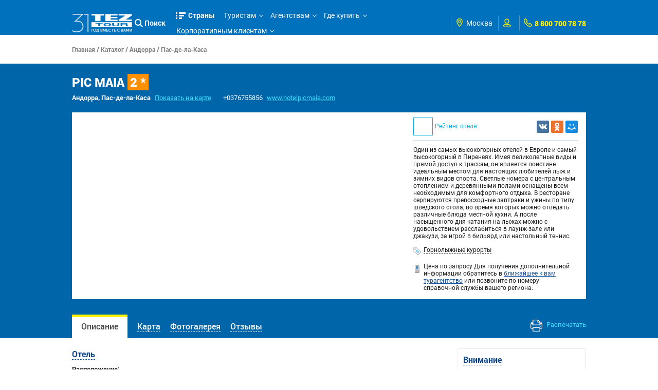

--- FILE ---
content_type: text/html;charset=UTF-8
request_url: https://www.tez-tour.com/hotel.html?id=377729
body_size: 24444
content:



















<!DOCTYPE HTML PUBLIC "-//W3C//DTD HTML 4.01//EN" "http://www.w3.org/TR/html4/strict.dtd">
<head>





	

	<title>Отель Pic Maia 2 * от TEZ TOUR, Андорра, отдых, туры, фотогалерея</title>
	<meta http-equiv="Content-Type" content="text/html; charset=utf-8" />
	<meta name="viewport" content="width=device-width, initial-scale=1, maximum-scale=1">
	


<meta name="keywords" content="PIC MAIA отель Пас-де-ла-Каса Андорра" />
<meta name="description" content="Туры в отель PIC MAIA Пас-де-ла-Каса, Андорра. Цены, бронирование, описание и фотографии отеля" />
	<link rel="shortcut icon" type="image/png" href="https://plus.tez-tour.com/static/photos/touroperatorssellers/orig/65/65/7542452095b7e74b7be78b.png">
	<link rel="stylesheet" href="https://r.tez-tour.com/portal/styles/main/styles.css" media="all" type="text/css">
	<link rel="stylesheet" href="https://r.tez-tour.com/portal/styles/main/mediaqueries.css" media="all" type="text/css">
	
	<link type="text/css" rel="stylesheet" href="https://r.tez-tour.com/portal/styles/jquery.fancybox-1.3.4.css" />
	<link type="text/css" rel="stylesheet" href="https://r.tez-tour.com/portal/styles/ui-datepicker.css" />
    

	<!--[if IE 6]><link rel="stylesheet" type="text/css" href="https://r.tez-tour.com/portal/styles/style_ie6.css" media="all" /><![endif]-->

	
		
			
			
			
			
				


<!-- Google Tag Manager -->
<script>(function(w,d,s,l,i){w[l]=w[l]||[];w[l].push({'gtm.start':
new Date().getTime(),event:'gtm.js'});var f=d.getElementsByTagName(s)[0],
j=d.createElement(s),dl=l!='dataLayer'?'&l='+l:'';j.async=true;j.src=
'https://www.googletagmanager.com/gtm.js?id='+i+dl;f.parentNode.insertBefore(j,f);
})(window,document,'script','dataLayer','GTM-TBXRQ6');</script>
<!-- End Google Tag Manager -->
			
		
	
	<script type="text/javascript">
		var BACK_GROUND_TEMPLATE = 'https://r.tez-tour.com/portal/images/pageBgr-0'
			, favorit_hotels_empty = 'Добавьте хотя бы один отель в избранное.'
            , BASE_IMAGE_URL = "https://s.tez-tour.com/"
            , REQUEST_LANG = 'ru'
            , REQUEST_CITY = 'msk'
			, GEO_IP_REGION_URL = '/geoIpRegion.html',
			TOGGLE_SHOW_BLOCK = 'показать весь текст',
			TOGGLE_HIDE_BLOCK = 'скрыть текст'
	</script>
	<script type="text/javascript" src="https://json.tez-tour.com/static/ats/jquery-1.3.2_uicore-datepicker-color_1.7.2.min.js"></script>
	<script type="text/javascript" src="https://r.tez-tour.com/portal/scripts/jquery.ui.datepicker-ru.js"></script>
	<!--[if IE 6]><script type="text/javascript" src="https://r.tez-tour.com/portal/scripts/ie_png.js"></script><![endif]-->
	<!--[if IE 6]><script type="text/javascript" src="https://r.tez-tour.com/portal/scripts/ie6_menu.js"></script><![endif]-->
	<!--[if IE 6]><script src="https://r.tez-tour.com/portal/scripts/DD_belatedPNG_0.0.8a-min.js"></script><script> DD_belatedPNG.fix('.png_bg'); </script><![endif]-->
	<script type="text/javascript" src="https://r.tez-tour.com/portal/scripts/jquery.mustache.js"></script>
	
	
	
		<script type="text/javascript" src="https://r.tez-tour.com/portal/min/base.min.js"></script>
	

	
	<script type="text/javascript" src="https://r.tez-tour.com/portal/scripts/custom/main.js"></script>
	
	
	
	<script type="text/javascript" src="https://r.tez-tour.com/portal/scripts/common.js"></script>
</head>

<body>
	
		
			
			
			
				


<!-- Google Tag Manager (noscript) -->
<noscript><iframe src="https://www.googletagmanager.com/ns.html?id=GTM-TBXRQ6"
                  height="0" width="0" style="display:none;visibility:hidden"></iframe></noscript>
<!-- End Google Tag Manager (noscript) -->
			
		
	
	<div id="gototop" style="display:none;"></div>
    




<script>
var MESSAGE_CORRECT = 'Да, всё верно';
</script>
<div class="jqmWindow" id="dialogExtended" style="display:none;">
	<div id="dtctd-reg-full">
	<ul class='left'><li><em class='flag flag_1102'></em><b>Россия</b></li><li><a href='javascript:;' ref='msk'>Москва</a></li><li><a href='javascript:;' ref='astrahan'>Астрахань</a></li><li><a href='javascript:;' ref='belgorod'>Белгород</a></li><li><a href='javascript:;' ref='vladivostok'>Владивосток</a></li><li><a href='javascript:;' ref='volgograd'>Волгоград</a></li><li><a href='javascript:;' ref='vrn'>Воронеж</a></li><li><a href='javascript:;' ref='ekb'>Екатеринбург</a></li><li><a href='javascript:;' ref='irk'>Иркутск</a></li><li><a href='javascript:;' ref='kazan'>Казань</a></li><li><a href='javascript:;' ref='kemerovo'>Кемерово</a></li><li><a href='javascript:;' ref='krasnodar'>Краснодар</a></li><li><a href='javascript:;' ref='krsk'>Красноярск</a></li><li><a href='javascript:;' ref='magnitogorsk'>Магнитогорск</a></li><li><a href='javascript:;' ref='makhachkala'>Махачкала</a></li><li><a href='javascript:;' ref='minvody'>Минеральные Воды</a></li><li><a href='javascript:;' ref='nvartovsk'>Нижневартовск</a></li><li><a href='javascript:;' ref='nnov'>Нижний Новгород</a></li><li><a href='javascript:;' ref='nsk'>Новосибирск</a></li><li><a href='javascript:;' ref='omsk'>Омск</a></li><li><a href='javascript:;' ref='perm'>Пермь</a></li><li><a href='javascript:;' ref='rnd'>Ростов-на-Дону</a></li><li><a href='javascript:;' ref='samara'>Самара</a></li><li><a href='javascript:;' ref='spb'>Санкт-Петербург</a></li><li><a href='javascript:;' ref='surgut'>Сургут</a></li><li><a href='javascript:;' ref='tomsk'>Томск</a></li><li><a href='javascript:;' ref='tyumen'>Тюмень</a></li><li><a href='javascript:;' ref='ufa'>Уфа</a></li><li><a href='javascript:;' ref='khv'>Хабаровск</a></li><li><a href='javascript:;' ref='chel'>Челябинск</a></li></ul><ul class='left'><li><em class='flag flag_15147'></em><b>Беларусь</b></li><li><a href='https://www.teztour.by/ru/minsk/'>Минск</a></li><li><a href='https://www.teztour.by/ru/brest/'>Брест</a></li><li><a href='https://www.teztour.by/ru/vitebsk/'>Витебск</a></li><li><a href='https://www.teztour.by/ru/gomel/'>Гомель</a></li><li><a href='https://www.teztour.by/ru/grodno/'>Гродно</a></li><li><a href='https://www.teztour.by/ru/mogilev/'>Могилев</a></li></ul>
	</div>
</div>

<div class="jqmWindow" id="dialog" style="display:none;">
	<div id="dtctd-reg-short">
		<div style="padding-top: 20px;">
		<b class="dd-title">Ваш регион:</b><span id="geoIpRegion"></span></span><a href="#" class="b-dotted">(изменить)</a>
		<br><span id="submitButton"></span>
		</div>
	</div>
</div>
	

	<!-- NEW DESIGN -->
	<div class="layout">
	<!-- HEADER -->
	<header>
		<div class="header-panel">
			<div class="limit">
			<div class="header-inner">
				
                






<div class="header-left-logo">
    <a href="/" title="На главную страницу сайта TEZ TOUR www.tez-tour.com">
        
        <img src="https://r.tez-tour.com/portal/images/main/logo-31-years.png" alt="logo">

         
    </a>
</div>
				
				<div class="header-right-nav">
					
					<div class="header-search-item is-visible-search" onclick="showSearchForm()">
						<svg xmlns="http://www.w3.org/2000/svg" enable-background="new 0 0 515.558 515.558" height="512" viewBox="0 0 515.558 515.558" width="512"><path d="m378.344 332.78c25.37-34.645 40.545-77.2 40.545-123.333 0-115.484-93.961-209.445-209.445-209.445s-209.444 93.961-209.444 209.445 93.961 209.445 209.445 209.445c46.133 0 88.692-15.177 123.337-40.547l137.212 137.212 45.564-45.564c0-.001-137.214-137.213-137.214-137.213zm-168.899 21.667c-79.958 0-145-65.042-145-145s65.042-145 145-145 145 65.042 145 145-65.043 145-145 145z"></path></svg>
						Поиск
					</div>
					
					<div class="header-menu menu-compressed" id="menuCompressedClientSide">
						<ul id="firstlevel">
							<li class="firstlevel full-country-menu dropButton drop-866ad67cffc9ef429f03898cf66ece2e" data-target="drop-866ad67cffc9ef429f03898cf66ece2e"><a href="javascript: return false;">Страны</a></li>
                        
                            
                            
                                <li class="firstlevel"><a href="javascript: return false;">Туристам</a>
<div class="secondlevel-block shadow-block"><div class="secondlevel">
<!--[if IE 6]><iframe src="javascript:'';" marginwidth="0" marginheight="0" align="bottom" scrolling="no" frameborder="0" class="ie6iframe" ></iframe><![endif]-->
<ul>
<li><a href="/search.html?city=345">Подбор тура</a></li>
<li><a href="/actions.html">Акции и спецпредложения </a></li>
<li><a href="/restTypeVip.html">Типы отдыха</a></li>
<li><a href="/catalog.html">Каталог отелей</a></li>
<li><a href="/avia-reference.html">Авиаперелеты</a></li>
<li><a href="/articles.html?categoryName=visas">Визы и паспорта</a></li>
<li><a href="/articles.html?categoryName=memo">Памятка туриста</a></li>
<li><a href="/docsIssue.html">Выдача документов</a></li>
<li><a href="/news.html?categoryId=33">Новости</a></li>
<li><a href="/buyOnline.html">Купить тур онлайн</a></li>
<li><a href="/reviews.html">Отзывы и предложения</a></li>
</ul></div></div>
</li>
<li class="firstlevel"><a href="javascript: return false;">Агентствам</a>
<div class="secondlevel-block shadow-block"><div class="secondlevel">
<!--[if IE 6]><iframe src="javascript:'';" marginwidth="0" marginheight="0" align="bottom" scrolling="no" frameborder="0" class="ie6iframe" ></iframe><![endif]-->
<ul>
<li><a href="/forAgency.html">Агентская страница</a></li>
<li><a href="https://online.tez-tour.com/UserServer/index.htm?ref=https%3A%2F%2Fonline.tez-tour.com%2Farmmanager%2F">Кабинет агентства</a></li>
<li><a href="/articles.html?categoryName=cooperation">Сотрудничество</a></li>
<li><a href="/franchising.html?categoryName=about">Франчайзинг</a></li>
<li><a href="/docsIssue.html">Выдача документов</a></li>
<li><a href="/articles.html?categoryName=qaa">Вопросы и ответы</a></li>
<li><a href="/articles.html?categoryName=corporateProjects">Корпоративным клиентам</a></li>
<li><a href="/correspondence.html">Нам пишут</a></li>
</ul></div></div>
</li>
<li class="firstlevel"><a href="javascript: return false;">Где купить</a>
<div class="secondlevel-block shadow-block"><div class="secondlevel">
<!--[if IE 6]><iframe src="javascript:'';" marginwidth="0" marginheight="0" align="bottom" scrolling="no" frameborder="0" class="ie6iframe" ></iframe><![endif]-->
<ul>
<li><a href="/buyOnline.html">Купить онлайн</a></li>
<li><a href="/whereToBuy.html">Купить в агентстве</a></li>
</ul></div></div>
</li>
<li class="firstlevel"><a href="javascript: return false;">Корпоративным клиентам</a>
<div class="secondlevel-block shadow-block"><div class="secondlevel">
<!--[if IE 6]><iframe src="javascript:'';" marginwidth="0" marginheight="0" align="bottom" scrolling="no" frameborder="0" class="ie6iframe" ></iframe><![endif]-->
<ul>
<li><a href="/articles.html?categoryName=corporateProjects">Корпоративный отдых и проекты</a></li>
<li><a href="/article.html?id=8820">Подарочные карты и сертификаты</a></li>
<li><a href="/corpRequest.html">Оформление заявки</a></li>
<li><a href="/articles.html?categoryName=sportProjects">Спортивные проекты</a></li>
</ul></div></div>
</li>

                            
                        
						</ul>
						<div class="more-menu-items">
							<div class="more-items-text dropButton drop-8b67e3d0193aa8dbcd2ac27d3328aa0d" data-target="drop-8b67e3d0193aa8dbcd2ac27d3328aa0d">
								ещё
							</div>
							<ul id="hideMenu" class="hide-menu-items dropTarget drop-8b67e3d0193aa8dbcd2ac27d3328aa0d" data-dropparent="drop-8b67e3d0193aa8dbcd2ac27d3328aa0d">
							</ul>
						</div>
					</div>
					<div class="header-options">
						
						<div class="option-field header-regions">
							<div class="option-field-inner">
								




<div class="option-icon field-i">
    <svg xmlns="http://www.w3.org/2000/svg" width="92px" height="92px" viewBox="0 0 92 92" class="app-icon">
        <path d="M68.4,7.9C62.7,2.8,54.7,0,46,0S29.3,2.8,23.6,7.9C16.6,14.1,13,23.4,13,35c0,25.1,28.9,54.6,30.2,55.8c0.8,0.8,1.8,1.2,2.8,1.2s2.1-0.4,2.8-1.2C50.1,89.6,79,60.1,79,35C79,23.4,75.4,14.1,68.4,7.9z M46,82.1c-2.7-3-7-8-11.2-14C25.8,55.3,21,43.9,21,35c0-25,19.1-27,25-27c23.2,0,25,20.7,25,27C71,52.6,53.1,74.3,46,82.1z M46,17.3c-8.8,0-15.9,7.3-15.9,16.2S37.2,49.6,46,49.6c8.8,0,15.9-7.3,15.9-16.2S54.8,17.3,46,17.3z M46,42.6c-4.9,0-8.9-4.1-8.9-9.2s4-9.2,8.9-9.2c4.9,0,8.9,4.1,8.9,9.2S50.9,42.6,46,42.6z"/>
    </svg>
</div>
<div id="tl-place">
<a href="javascript:;" id="city-dropdown" class="dropButton drop-a8ff9c937c0241280853ba8b5040a71" data-target="drop-a8ff9c937c0241280853ba8b5040a71">
    <em class='flag flag_1102'></em><i class='dd-city'>Россия, <b>Москва</b> </i>
</a>
<div id="city-list" class="basic-drop-container dropTarget drop-a8ff9c937c0241280853ba8b5040a71" data-dropparent="drop-a8ff9c937c0241280853ba8b5040a71">
<div class="city-drop-container">
<ul class='left'><li><em class='flag flag_1102'></em><b>Россия</b></li><li><a href='javascript:;' ref='msk'>Москва</a></li><li><a href='javascript:;' ref='astrahan'>Астрахань</a></li><li><a href='javascript:;' ref='belgorod'>Белгород</a></li><li><a href='javascript:;' ref='vladivostok'>Владивосток</a></li><li><a href='javascript:;' ref='volgograd'>Волгоград</a></li><li><a href='javascript:;' ref='vrn'>Воронеж</a></li><li><a href='javascript:;' ref='ekb'>Екатеринбург</a></li><li><a href='javascript:;' ref='irk'>Иркутск</a></li><li><a href='javascript:;' ref='kazan'>Казань</a></li><li><a href='javascript:;' ref='kemerovo'>Кемерово</a></li><li><a href='javascript:;' ref='krasnodar'>Краснодар</a></li><li><a href='javascript:;' ref='krsk'>Красноярск</a></li><li><a href='javascript:;' ref='magnitogorsk'>Магнитогорск</a></li><li><a href='javascript:;' ref='makhachkala'>Махачкала</a></li><li><a href='javascript:;' ref='minvody'>Минеральные Воды</a></li><li><a href='javascript:;' ref='nvartovsk'>Нижневартовск</a></li><li><a href='javascript:;' ref='nnov'>Нижний Новгород</a></li><li><a href='javascript:;' ref='nsk'>Новосибирск</a></li><li><a href='javascript:;' ref='omsk'>Омск</a></li><li><a href='javascript:;' ref='perm'>Пермь</a></li><li><a href='javascript:;' ref='rnd'>Ростов-на-Дону</a></li><li><a href='javascript:;' ref='samara'>Самара</a></li><li><a href='javascript:;' ref='spb'>Санкт-Петербург</a></li><li><a href='javascript:;' ref='surgut'>Сургут</a></li><li><a href='javascript:;' ref='tomsk'>Томск</a></li><li><a href='javascript:;' ref='tyumen'>Тюмень</a></li><li><a href='javascript:;' ref='ufa'>Уфа</a></li><li><a href='javascript:;' ref='khv'>Хабаровск</a></li><li><a href='javascript:;' ref='chel'>Челябинск</a></li></ul><ul class='left'><li><em class='flag flag_15147'></em><b>Беларусь</b></li><li><a href='https://www.teztour.by/ru/minsk/'>Минск</a></li><li><a href='https://www.teztour.by/ru/brest/'>Брест</a></li><li><a href='https://www.teztour.by/ru/vitebsk/'>Витебск</a></li><li><a href='https://www.teztour.by/ru/gomel/'>Гомель</a></li><li><a href='https://www.teztour.by/ru/grodno/'>Гродно</a></li><li><a href='https://www.teztour.by/ru/mogilev/'>Могилев</a></li></ul><br/>
</div>
<!-- END .city-list-body --></div>
<!-- END #city-list -->


<!-- END #lang --></div>
<!-- END #tl-place -->

							</div>
						</div>
						<div class="option-field header-user">
							<div class="option-field-inner">
								







<div class="option-icon field-i">
	<svg xmlns="http://www.w3.org/2000/svg" width="92px" height="92px" viewBox="0 0 92 92" enable-background="new 0 0 92 92" class="app-icon"><path d="M46,57.1c14.8,0,26.9-12.1,26.9-27C72.9,15.1,60.8,3,46,3S19.1,15.1,19.1,30C19.1,45,31.2,57.1,46,57.1zM46,11c10.4,0,18.9,8.5,18.9,19c0,10.5-8.5,19-18.9,19s-18.9-8.5-18.9-19C27.1,19.5,35.6,11,46,11z M58.5,59.7c-1.3-0.4-2.8-0.1-3.8,0.8L46,67.9l-8.7-7.4c-1.1-0.9-2.5-1.2-3.8-0.8C27.9,61.5,0,71.1,0,85c0,2.2,1.8,4,4,4h84c2.2,0,4-1.8,4-4C92,71.1,64.1,61.5,58.5,59.7z M10.1,81c4.4-4.7,15-9.9,23.8-12.9l9.5,8.1c1.5,1.3,3.7,1.3,5.2,0l9.5-8.1c8.8,3.1,19.4,8.3,23.8,12.9H10.1z"/></svg>
</div>
<div id="userInfo-place" class="field-i">
		<span id="userInfoId"></span>
		<script type="text/javascript">
			var HEADER_CHOSEN = 'Избранное',
				HEADER_USER = 'Профиль',
				HEADER_ORDERS = 'Мои заказы',
				HEADER_MORE = 'header.more',
				SIGN_OUT = 'Выход',
				SIGN_IN = 'Мой кабинет',
				REG = 'Регистрация',
				SCRIPT_ADDRESS = 'https://r.tez-tour.com/portal/scripts/',
				LANG = 'ru',
                RUSSIA_CITY = true,
                UKRAINE_CITY = false,
                VILNIUS_CITY = false,
                BELARUS_CITY = false,
                BULGARIA_CITY = false,
				ESTONIA_CITY = false,
                DOMAIN = 'tez-tour.com',
                IS_AGENT_COUNTRY = true,
                ALLADYN_LOGIN_URL = 'https://tourist.tez-tour.com/?login=1',
				PREFIX_URL = '/';

                var src = ((BELARUS_CITY || BULGARIA_CITY) || (undefined != Helper.getCookie('_atl') && '1'=== Helper.getCookie('_atl'))) ? "userInfo.js" : "userInfo.js";
				var script = document.createElement( 'script' );
					   script.type = 'text/javascript';
					   script.src = "https://r.tez-tour.com/portal/scripts/" + src;
					   $("#userInfo-place").append( script );

		</script>

	<div class="userInfoId-html" style="display: none">
		<div class="modal-small-container">
			<div class="userInfo-version-select">
				<b>Какую версию кабинета для агентств использовать?</b>
				<div class="text-center content-spacer">
					<a class="std-main-btn" href="https://online.tez-tour.com">Кабинет агентства</a>
					
						<a class="std-main-btn" href="https://plus.tez-tour.com">Новый онлайн (TEZ Plus)</a>
					
					
					
					
					
					
					
					
				</div>
			</div>
		</div>
	</div>
</div>

							</div>
						</div>
						<div class="option-field header-phone">
							<div class="option-field-inner">
								


	<div class="option-icon field-i">
		<svg xmlns="http://www.w3.org/2000/svg" x="0px" y="0px" viewBox="0 0 66.271 66.271" style="enable-background:new 0 0 66.271 66.271;" xml:space="preserve"><g><path d="M64.521,49.315c-1.581-1.815-8.864-9.108-9.688-9.932c-0.522-0.578-2.482-2.519-5.255-2.519   c-1.314,0-2.606,0.445-3.735,1.288c-1.407,1.052-3.475,2.883-4.974,4.247c-1.937-1.112-4.98-2.953-7.042-4.649   c-3.55-2.919-6.733-6.729-9.729-11.644l-0.316-0.595c1.517-1.663,3.354-3.738,4.403-5.145c2.637-3.532,0.734-7.271-1.247-9.007   c-0.897-0.896-8.11-8.098-9.913-9.667C15.755,0.585,14.199,0,12.525,0c-1.321,0-2.296,0.367-2.564,0.48L9.069,1.001   c-3.893,2.5-8.737,5.611-9.003,17.253c-0.01,11.395,8.777,22.362,16.181,29.577c7.699,8.429,19.427,18.44,31.689,18.44l0.086-0.001   c11.579-0.265,14.689-5.109,17.188-9.003l0.273-0.426l0.245-0.464C66.327,54.957,66.745,51.871,64.521,49.315z M60.219,53.937   l-0.058,0.09c-2.172,3.383-3.887,6.054-12.211,6.245l-0.015,3v-3c-10.638,0-21.681-10.369-27.316-16.55l-0.125-0.129   C11.183,34.536,6.059,25.539,6.065,18.326C6.257,9.937,8.929,8.222,12.311,6.05l0.061-0.039c0.225-0.028,0.492,0.013,0.713,0.206   c1.434,1.249,7.482,7.257,9.692,9.467l0.163,0.151c0.249,0.224,0.523,0.636,0.536,0.778c0,0-0.015,0.055-0.098,0.166   c-0.907,1.216-2.873,3.466-5.436,6.218l-1.455,1.563l2.353,4.437l0.086,0.153c3.365,5.538,6.993,9.868,11.091,13.237   c3.676,3.022,9.625,6.206,9.876,6.34l1.892,1.008l1.566-1.462c1.898-1.772,4.632-4.227,6.083-5.311   c0.094-0.07,0.146-0.092,0.147-0.096c0.168,0.016,0.572,0.286,0.763,0.496l0.183,0.2c2.21,2.21,8.22,8.259,9.469,9.693   C60.215,53.507,60.234,53.779,60.219,53.937z"></path></g></svg>
	</div>
	<span class="header-phone-link">8 800 700 78 78</span>
							</div>
						</div>
					</div>
					<div class="full-country-sub-menu dropTarget drop-866ad67cffc9ef429f03898cf66ece2e" data-dropparent="drop-866ad67cffc9ef429f03898cf66ece2e">
						<div class="country-menu-bg-bottom"></div>
						<div class="limit">
							


<script type="text/javascript">
    var DEFAULT_MAP_COUNTRY_ID = '27';
</script>
<div class="left">
    <div class="item-headline">Популярные направления TEZ TOUR:</div>
    <div class="back-arr" onclick="$(this).parents('.full-country-sub-menu').removeClass('isVisibleInfo')"><i class="simple-thin-arr white-color"></i>вернуться к списку стран</div>
</div>
<div class="close-full-sub-menu dropStop" onclick="$(this).parents('header').find('.menu-compressed li').removeClass('isOpenCountriesMenu'); $(this).parents('.full-country-sub-menu').hide()">
    <svg xmlns="http://www.w3.org/2000/svg" xmlns:xlink="http://www.w3.org/1999/xlink" x="0px" y="0px" viewBox="0 0 512 512" style="enable-background:new 0 0 512 512;" xml:space="preserve" class="app-icon"><g><g><polygon points="512,28.308 483.692,0 256,227.692 28.308,0 0,28.308 227.692,256 0,483.692 28.308,512 256,284.308 483.692,512 512,483.692 284.308,256 		"/></g></g><g></g><g></g><g></g><g></g><g></g><g></g><g></g><g></g><g></g><g></g><g></g><g></g><g></g><g></g><g></g></svg>
</div>
<div class="clear"></div>

<div class="country-container">
    <div class="left-country-list">
        <span class="right-figure"></span>
        <ul class="country-list-flag">
                <li class="country-list-flag-item " data-cid="0">
                    <i id="country-147573"></i>
                    <div>Австрия</div>
                </li>
                <li class="country-list-flag-item " data-cid="1">
                    <i id="country-254302"></i>
                    <div>Армения</div>
                </li>
                <li class="country-list-flag-item " data-cid="2">
                    <i id="country-158976"></i>
                    <div>Болгария</div>
                </li>
                <li class="country-list-flag-item " data-cid="3">
                    <i id="country-128573"></i>
                    <div>Венгрия</div>
                </li>
                <li class="country-list-flag-item " data-cid="4">
                    <i id="country-155879"></i>
                    <div>Венесуэла</div>
                </li>
                <li class="country-list-flag-item " data-cid="5">
                    <i id="country-133534"></i>
                    <div>Вьетнам</div>
                </li>
                <li class="country-list-flag-item " data-cid="6">
                    <i id="country-7067498"></i>
                    <div>Греция</div>
                </li>
                <li class="country-list-flag-item " data-cid="7">
                    <i id="country-1001354"></i>
                    <div>Грузия</div>
                </li>
                <li class="country-list-flag-item " data-cid="8">
                    <i id="country-111241"></i>
                    <div>Доминикана</div>
                </li>
                <li class="country-list-flag-item " data-cid="9">
                    <i id="country-5732"></i>
                    <div>Египет</div>
                </li>
                <li class="country-list-flag-item " data-cid="10">
                    <i id="country-143785"></i>
                    <div>Израиль</div>
                </li>
                <li class="country-list-flag-item " data-cid="11">
                    <i id="country-158062"></i>
                    <div>Индонезия</div>
                </li>
                <li class="country-list-flag-item " data-cid="12">
                    <i id="country-5733"></i>
                    <div>Испания</div>
                </li>
                <li class="country-list-flag-item " data-cid="13">
                    <i id="country-154020"></i>
                    <div>Италия</div>
                </li>
                <li class="country-list-flag-item " data-cid="14">
                    <i id="country-7067673"></i>
                    <div>Кипр</div>
                </li>
                <li class="country-list-flag-item " data-cid="15">
                    <i id="country-140009"></i>
                    <div>Китай</div>
                </li>
                <li class="country-list-flag-item " data-cid="16">
                    <i id="country-111137"></i>
                    <div>Куба</div>
                </li>
                <li class="country-list-flag-item " data-cid="17">
                    <i id="country-3013008"></i>
                    <div>Маврикий</div>
                </li>
                <li class="country-list-flag-item " data-cid="18">
                    <i id="country-166775"></i>
                    <div>Мальдивы</div>
                </li>
                <li class="country-list-flag-item " data-cid="19">
                    <i id="country-157197"></i>
                    <div>Марокко</div>
                </li>
                <li class="country-list-flag-item " data-cid="20">
                    <i id="country-162875"></i>
                    <div>Мексика</div>
                </li>
                <li class="country-list-flag-item " data-cid="21">
                    <i id="country-7067149"></i>
                    <div>ОАЭ</div>
                </li>
                <li class="country-list-flag-item " data-cid="22">
                    <i id="country-132579"></i>
                    <div>Португалия</div>
                </li>
                <li class="country-list-flag-item " data-cid="23">
                    <i id="country-150601"></i>
                    <div>Россия</div>
                </li>
                <li class="country-list-flag-item " data-cid="24">
                    <i id="country-6030845"></i>
                    <div>Сейшелы</div>
                </li>
                <li class="country-list-flag-item " data-cid="25">
                    <i id="country-55359"></i>
                    <div>Сингапур</div>
                </li>
                <li class="country-list-flag-item " data-cid="26">
                    <i id="country-12695"></i>
                    <div>Таиланд</div>
                </li>
                <li class="country-list-flag-item                                 current
" data-cid="27">
                    <i id="country-1104"></i>
                    <div>Турция</div>
                </li>
                <li class="country-list-flag-item " data-cid="28">
                    <i id="country-45077"></i>
                    <div>Узбекистан</div>
                </li>
                <li class="country-list-flag-item " data-cid="29">
                    <i id="country-138865"></i>
                    <div>Шри-Ланка</div>
                </li>
        </ul>
    </div>

    <div class="right-country-info">
         <div class="world-map-side" style="display: none">
               <div id="" class="world-map"></div>
         </div>

            <div class="country-item-info"                      style="display:none;"
>
                <div class="country-navigation-info">
                    <div class="country-info-top">
                        <div class="left-title-info">
                            <div class="country-info-headline" data-cpid="147573">
                                <div class="country-info-title">
                                    <a href="/catalog/austria.html">Австрия</a>
                                </div>
                            </div>
                        </div>
                    </div>
                    <div class="country-info-morelinks">
                        <ul class="select-table">
                            <li class="field-1">
                                <a href="/catalog/austria.html">
                                    <div class="img"><span class="figure-img icon-1"></span></div>
                                    О стране
                                </a>
                            </li>
                            <li class="field-2">
                                <a href="/avia-reference.html?countryId=147573">
                                    <div class="img"><span class="figure-img icon-2"></span></div>
                                    Авиаперелёты
                                </a>
                            </li>
                            <li class="field-3">
                                <a href="/catalog/austria/hotels.html">
                                    <div class="img"><span class="figure-img icon-3"></span></div>
                                    Отели
                                </a>
                            </li>
                                <li class="field-4">
                                    <a href="/visa.html?countryId=147573">
                                        <div class="img"><span class="figure-img icon-4"></span></div>
                                       Визы
                                    </a>
                                </li>
                            <li class="field-5">
                                <a href="/catalog/austria/regions.html">
                                    <div class="img"><span class="figure-img icon-5"></span></div>
                                   Курорты
                                </a>
                            </li>
                            <li class="field-6">
                                <a href="/excursions.html?countryId=147573">
                                    <div class="img"><span class="figure-img icon-6"></span></div>
                                    Экскурсии
                                </a>
                            </li>
                                    <li class="field-7">
                                        <a href="/restTypeExcursion.html?id=21&countryId=147573">
                                            <div class="img"><span class="figure-img icon-15"></span></div>
                                            Экскурсионные туры
                                        </a>
                                    </li>

                                <li class="field-8">
                                    <a href="/article.html?id=8820">
                                        <div class="img"><span class="figure-img icon-8"></span></div>
                                        Подарки
                                    </a>
                                </li>

                            <li class="field-9">
                                <a href="/insurance.html?countryId=147573">
                                    <div class="img"><span class="figure-img icon-9"></span></div>
                                    Страхование
                                </a>
                            </li>
                                <li class="field-10">
                                    <a href="/prices.html?countryId=147573">
                                        <div class="img"><span class="figure-img icon-10"></span></div>
                                        Доплаты к туру
                                    </a>
                                </li>
                            <li class="field-11">
                                <a href="/mem.html?countryId=147573">
                                    <div class="img"><span class="figure-img icon-11"></span></div>
                                    Важно знать
                                </a>
                            </li>
                            <li class="field-12">
                                <a href="/transfer.html?countryId=147573">
                                    <div class="img"><span class="figure-img icon-12"></span></div>
                                    Трансферы
                                </a>
                            </li>
                            <li class="field-13">
                                <a href="/supports.html?countryId=147573">
                                    <div class="img"><span class="figure-img icon-13"></span></div>
                                   Поддержка туристов
                                </a>
                            </li>
                        </ul>
                    </div>
                    <div class="clear"></div>
                </div>
            </div>

            <div class="country-item-info"                      style="display:none;"
>
                <div class="country-navigation-info">
                    <div class="country-info-top">
                        <div class="left-title-info">
                            <div class="country-info-headline" data-cpid="254302">
                                <div class="country-info-title">
                                    <a href="/catalog/armenia.html">Армения</a>
                                </div>
                                    <div class="country-info-price">
                                        <a href="/bestProposal.html?cId=254302&rId1=833736&rId2=0&sDate=31.01.2026&eDate=14.02.2026&nCount=4&p=838&crId=5561&sKindId=1&classId=2568">от 419 $</a>
                                    </div>
                            </div>
                        </div>
                    </div>
                    <div class="country-info-morelinks">
                        <ul class="select-table">
                            <li class="field-1">
                                <a href="/catalog/armenia.html">
                                    <div class="img"><span class="figure-img icon-1"></span></div>
                                    О стране
                                </a>
                            </li>
                            <li class="field-2">
                                <a href="/avia-reference.html?countryId=254302">
                                    <div class="img"><span class="figure-img icon-2"></span></div>
                                    Авиаперелёты
                                </a>
                            </li>
                            <li class="field-3">
                                <a href="/catalog/armenia/hotels.html">
                                    <div class="img"><span class="figure-img icon-3"></span></div>
                                    Отели
                                </a>
                            </li>
                                <li class="field-4">
                                    <a href="/visa.html?countryId=254302">
                                        <div class="img"><span class="figure-img icon-4"></span></div>
                                       Визы
                                    </a>
                                </li>
                            <li class="field-5">
                                <a href="/catalog/armenia/regions.html">
                                    <div class="img"><span class="figure-img icon-5"></span></div>
                                   Курорты
                                </a>
                            </li>
                            <li class="field-6">
                                <a href="/excursions.html?countryId=254302">
                                    <div class="img"><span class="figure-img icon-6"></span></div>
                                    Экскурсии
                                </a>
                            </li>
                                    <li class="field-7">
                                        <a href="/restTypeExcursion.html?id=21&countryId=254302">
                                            <div class="img"><span class="figure-img icon-15"></span></div>
                                            Экскурсионные туры
                                        </a>
                                    </li>

                                <li class="field-8">
                                    <a href="/article.html?id=8820">
                                        <div class="img"><span class="figure-img icon-8"></span></div>
                                        Подарки
                                    </a>
                                </li>

                            <li class="field-9">
                                <a href="/insurance.html?countryId=254302">
                                    <div class="img"><span class="figure-img icon-9"></span></div>
                                    Страхование
                                </a>
                            </li>
                                <li class="field-10">
                                    <a href="/prices.html?countryId=254302">
                                        <div class="img"><span class="figure-img icon-10"></span></div>
                                        Доплаты к туру
                                    </a>
                                </li>
                            <li class="field-11">
                                <a href="/mem.html?countryId=254302">
                                    <div class="img"><span class="figure-img icon-11"></span></div>
                                    Важно знать
                                </a>
                            </li>
                            <li class="field-12">
                                <a href="/transfer.html?countryId=254302">
                                    <div class="img"><span class="figure-img icon-12"></span></div>
                                    Трансферы
                                </a>
                            </li>
                            <li class="field-13">
                                <a href="/supports.html?countryId=254302">
                                    <div class="img"><span class="figure-img icon-13"></span></div>
                                   Поддержка туристов
                                </a>
                            </li>
                        </ul>
                    </div>
                    <div class="clear"></div>
                </div>
            </div>

            <div class="country-item-info"                      style="display:none;"
>
                <div class="country-navigation-info">
                    <div class="country-info-top">
                        <div class="left-title-info">
                            <div class="country-info-headline" data-cpid="158976">
                                <div class="country-info-title">
                                    <a href="/catalog/bulgaria.html">Болгария</a>
                                </div>
                            </div>
                        </div>
                    </div>
                    <div class="country-info-morelinks">
                        <ul class="select-table">
                            <li class="field-1">
                                <a href="/catalog/bulgaria.html">
                                    <div class="img"><span class="figure-img icon-1"></span></div>
                                    О стране
                                </a>
                            </li>
                            <li class="field-2">
                                <a href="/avia-reference.html?countryId=158976">
                                    <div class="img"><span class="figure-img icon-2"></span></div>
                                    Авиаперелёты
                                </a>
                            </li>
                            <li class="field-3">
                                <a href="/catalog/bulgaria/hotels.html">
                                    <div class="img"><span class="figure-img icon-3"></span></div>
                                    Отели
                                </a>
                            </li>
                                <li class="field-4">
                                    <a href="/visa.html?countryId=158976">
                                        <div class="img"><span class="figure-img icon-4"></span></div>
                                       Визы
                                    </a>
                                </li>
                            <li class="field-5">
                                <a href="/catalog/bulgaria/regions.html">
                                    <div class="img"><span class="figure-img icon-5"></span></div>
                                   Курорты
                                </a>
                            </li>
                            <li class="field-6">
                                <a href="/excursions.html?countryId=158976">
                                    <div class="img"><span class="figure-img icon-6"></span></div>
                                    Экскурсии
                                </a>
                            </li>
                                    <li class="field-7">
                                        <a href="/restTypeExcursion.html?id=21&countryId=158976">
                                            <div class="img"><span class="figure-img icon-15"></span></div>
                                            Экскурсионные туры
                                        </a>
                                    </li>

                                <li class="field-8">
                                    <a href="/article.html?id=8820">
                                        <div class="img"><span class="figure-img icon-8"></span></div>
                                        Подарки
                                    </a>
                                </li>

                            <li class="field-9">
                                <a href="/insurance.html?countryId=158976">
                                    <div class="img"><span class="figure-img icon-9"></span></div>
                                    Страхование
                                </a>
                            </li>
                                <li class="field-10">
                                    <a href="/prices.html?countryId=158976">
                                        <div class="img"><span class="figure-img icon-10"></span></div>
                                        Доплаты к туру
                                    </a>
                                </li>
                            <li class="field-11">
                                <a href="/mem.html?countryId=158976">
                                    <div class="img"><span class="figure-img icon-11"></span></div>
                                    Важно знать
                                </a>
                            </li>
                            <li class="field-12">
                                <a href="/transfer.html?countryId=158976">
                                    <div class="img"><span class="figure-img icon-12"></span></div>
                                    Трансферы
                                </a>
                            </li>
                            <li class="field-13">
                                <a href="/supports.html?countryId=158976">
                                    <div class="img"><span class="figure-img icon-13"></span></div>
                                   Поддержка туристов
                                </a>
                            </li>
                        </ul>
                    </div>
                    <div class="clear"></div>
                </div>
            </div>

            <div class="country-item-info"                      style="display:none;"
>
                <div class="country-navigation-info">
                    <div class="country-info-top">
                        <div class="left-title-info">
                            <div class="country-info-headline" data-cpid="128573">
                                <div class="country-info-title">
                                    <a href="/catalog/hungary.html">Венгрия</a>
                                </div>
                            </div>
                        </div>
                    </div>
                    <div class="country-info-morelinks">
                        <ul class="select-table">
                            <li class="field-1">
                                <a href="/catalog/hungary.html">
                                    <div class="img"><span class="figure-img icon-1"></span></div>
                                    О стране
                                </a>
                            </li>
                            <li class="field-2">
                                <a href="/avia-reference.html?countryId=128573">
                                    <div class="img"><span class="figure-img icon-2"></span></div>
                                    Авиаперелёты
                                </a>
                            </li>
                            <li class="field-3">
                                <a href="/catalog/hungary/hotels.html">
                                    <div class="img"><span class="figure-img icon-3"></span></div>
                                    Отели
                                </a>
                            </li>
                                <li class="field-4">
                                    <a href="/visa.html?countryId=128573">
                                        <div class="img"><span class="figure-img icon-4"></span></div>
                                       Визы
                                    </a>
                                </li>
                            <li class="field-5">
                                <a href="/catalog/hungary/regions.html">
                                    <div class="img"><span class="figure-img icon-5"></span></div>
                                   Курорты
                                </a>
                            </li>
                            <li class="field-6">
                                <a href="/excursions.html?countryId=128573">
                                    <div class="img"><span class="figure-img icon-6"></span></div>
                                    Экскурсии
                                </a>
                            </li>
                                    <li class="field-7">
                                        <a href="/restTypeExcursion.html?id=21&countryId=128573">
                                            <div class="img"><span class="figure-img icon-15"></span></div>
                                            Экскурсионные туры
                                        </a>
                                    </li>

                                <li class="field-8">
                                    <a href="/article.html?id=8820">
                                        <div class="img"><span class="figure-img icon-8"></span></div>
                                        Подарки
                                    </a>
                                </li>

                            <li class="field-9">
                                <a href="/insurance.html?countryId=128573">
                                    <div class="img"><span class="figure-img icon-9"></span></div>
                                    Страхование
                                </a>
                            </li>
                                <li class="field-10">
                                    <a href="/prices.html?countryId=128573">
                                        <div class="img"><span class="figure-img icon-10"></span></div>
                                        Доплаты к туру
                                    </a>
                                </li>
                            <li class="field-11">
                                <a href="/mem.html?countryId=128573">
                                    <div class="img"><span class="figure-img icon-11"></span></div>
                                    Важно знать
                                </a>
                            </li>
                            <li class="field-12">
                                <a href="/transfer.html?countryId=128573">
                                    <div class="img"><span class="figure-img icon-12"></span></div>
                                    Трансферы
                                </a>
                            </li>
                            <li class="field-13">
                                <a href="/supports.html?countryId=128573">
                                    <div class="img"><span class="figure-img icon-13"></span></div>
                                   Поддержка туристов
                                </a>
                            </li>
                        </ul>
                    </div>
                    <div class="clear"></div>
                </div>
            </div>

            <div class="country-item-info"                      style="display:none;"
>
                <div class="country-navigation-info">
                    <div class="country-info-top">
                        <div class="left-title-info">
                            <div class="country-info-headline" data-cpid="155879">
                                <div class="country-info-title">
                                    <a href="/catalog/venezuela.html">Венесуэла</a>
                                </div>
                            </div>
                        </div>
                    </div>
                    <div class="country-info-morelinks">
                        <ul class="select-table">
                            <li class="field-1">
                                <a href="/catalog/venezuela.html">
                                    <div class="img"><span class="figure-img icon-1"></span></div>
                                    О стране
                                </a>
                            </li>
                            <li class="field-2">
                                <a href="/avia-reference.html?countryId=155879">
                                    <div class="img"><span class="figure-img icon-2"></span></div>
                                    Авиаперелёты
                                </a>
                            </li>
                            <li class="field-3">
                                <a href="/catalog/venezuela/hotels.html">
                                    <div class="img"><span class="figure-img icon-3"></span></div>
                                    Отели
                                </a>
                            </li>
                                <li class="field-4">
                                    <a href="/visa.html?countryId=155879">
                                        <div class="img"><span class="figure-img icon-4"></span></div>
                                       Визы
                                    </a>
                                </li>
                            <li class="field-5">
                                <a href="/catalog/venezuela/regions.html">
                                    <div class="img"><span class="figure-img icon-5"></span></div>
                                   Курорты
                                </a>
                            </li>
                            <li class="field-6">
                                <a href="/excursions.html?countryId=155879">
                                    <div class="img"><span class="figure-img icon-6"></span></div>
                                    Экскурсии
                                </a>
                            </li>
                                    <li class="field-7">
                                        <a href="/restTypeExcursion.html?id=21&countryId=155879">
                                            <div class="img"><span class="figure-img icon-15"></span></div>
                                            Экскурсионные туры
                                        </a>
                                    </li>

                                <li class="field-8">
                                    <a href="/article.html?id=8820">
                                        <div class="img"><span class="figure-img icon-8"></span></div>
                                        Подарки
                                    </a>
                                </li>

                            <li class="field-9">
                                <a href="/insurance.html?countryId=155879">
                                    <div class="img"><span class="figure-img icon-9"></span></div>
                                    Страхование
                                </a>
                            </li>
                                <li class="field-10">
                                    <a href="/prices.html?countryId=155879">
                                        <div class="img"><span class="figure-img icon-10"></span></div>
                                        Доплаты к туру
                                    </a>
                                </li>
                            <li class="field-11">
                                <a href="/mem.html?countryId=155879">
                                    <div class="img"><span class="figure-img icon-11"></span></div>
                                    Важно знать
                                </a>
                            </li>
                            <li class="field-12">
                                <a href="/transfer.html?countryId=155879">
                                    <div class="img"><span class="figure-img icon-12"></span></div>
                                    Трансферы
                                </a>
                            </li>
                            <li class="field-13">
                                <a href="/supports.html?countryId=155879">
                                    <div class="img"><span class="figure-img icon-13"></span></div>
                                   Поддержка туристов
                                </a>
                            </li>
                        </ul>
                    </div>
                    <div class="clear"></div>
                </div>
            </div>

            <div class="country-item-info"                      style="display:none;"
>
                <div class="country-navigation-info">
                    <div class="country-info-top">
                        <div class="left-title-info">
                            <div class="country-info-headline" data-cpid="133534">
                                <div class="country-info-title">
                                    <a href="/catalog/vietnam.html">Вьетнам</a>
                                </div>
                                    <div class="country-info-price">
                                        <a href="/bestProposal.html?cId=133534&rId1=833378&rId2=0&sDate=31.01.2026&eDate=14.02.2026&nCount=7&p=2428&crId=5561&sKindId=1&classId=2568">от 1214 $</a>
                                    </div>
                            </div>
                        </div>
                    </div>
                    <div class="country-info-morelinks">
                        <ul class="select-table">
                            <li class="field-1">
                                <a href="/catalog/vietnam.html">
                                    <div class="img"><span class="figure-img icon-1"></span></div>
                                    О стране
                                </a>
                            </li>
                            <li class="field-2">
                                <a href="/avia-reference.html?countryId=133534">
                                    <div class="img"><span class="figure-img icon-2"></span></div>
                                    Авиаперелёты
                                </a>
                            </li>
                            <li class="field-3">
                                <a href="/catalog/vietnam/hotels.html">
                                    <div class="img"><span class="figure-img icon-3"></span></div>
                                    Отели
                                </a>
                            </li>
                                <li class="field-4">
                                    <a href="/visa.html?countryId=133534">
                                        <div class="img"><span class="figure-img icon-4"></span></div>
                                       Визы
                                    </a>
                                </li>
                            <li class="field-5">
                                <a href="/catalog/vietnam/regions.html">
                                    <div class="img"><span class="figure-img icon-5"></span></div>
                                   Курорты
                                </a>
                            </li>
                            <li class="field-6">
                                <a href="/excursions.html?countryId=133534">
                                    <div class="img"><span class="figure-img icon-6"></span></div>
                                    Экскурсии
                                </a>
                            </li>

                                <li class="field-8">
                                    <a href="/article.html?id=8820">
                                        <div class="img"><span class="figure-img icon-8"></span></div>
                                        Подарки
                                    </a>
                                </li>

                            <li class="field-9">
                                <a href="/insurance.html?countryId=133534">
                                    <div class="img"><span class="figure-img icon-9"></span></div>
                                    Страхование
                                </a>
                            </li>
                                <li class="field-10">
                                    <a href="/prices.html?countryId=133534">
                                        <div class="img"><span class="figure-img icon-10"></span></div>
                                        Доплаты к туру
                                    </a>
                                </li>
                            <li class="field-11">
                                <a href="/mem.html?countryId=133534">
                                    <div class="img"><span class="figure-img icon-11"></span></div>
                                    Важно знать
                                </a>
                            </li>
                            <li class="field-12">
                                <a href="/transfer.html?countryId=133534">
                                    <div class="img"><span class="figure-img icon-12"></span></div>
                                    Трансферы
                                </a>
                            </li>
                            <li class="field-13">
                                <a href="/supports.html?countryId=133534">
                                    <div class="img"><span class="figure-img icon-13"></span></div>
                                   Поддержка туристов
                                </a>
                            </li>
                        </ul>
                    </div>
                    <div class="clear"></div>
                </div>
            </div>

            <div class="country-item-info"                      style="display:none;"
>
                <div class="country-navigation-info">
                    <div class="country-info-top">
                        <div class="left-title-info">
                            <div class="country-info-headline" data-cpid="7067498">
                                <div class="country-info-title">
                                    <a href="/catalog/greece.html">Греция</a>
                                </div>
                            </div>
                        </div>
                    </div>
                    <div class="country-info-morelinks">
                        <ul class="select-table">
                            <li class="field-1">
                                <a href="/catalog/greece.html">
                                    <div class="img"><span class="figure-img icon-1"></span></div>
                                    О стране
                                </a>
                            </li>
                            <li class="field-2">
                                <a href="/avia-reference.html?countryId=7067498">
                                    <div class="img"><span class="figure-img icon-2"></span></div>
                                    Авиаперелёты
                                </a>
                            </li>
                            <li class="field-3">
                                <a href="/catalog/greece/hotels.html">
                                    <div class="img"><span class="figure-img icon-3"></span></div>
                                    Отели
                                </a>
                            </li>
                                <li class="field-4">
                                    <a href="/visa.html?countryId=7067498">
                                        <div class="img"><span class="figure-img icon-4"></span></div>
                                       Визы
                                    </a>
                                </li>
                            <li class="field-5">
                                <a href="/catalog/greece/regions.html">
                                    <div class="img"><span class="figure-img icon-5"></span></div>
                                   Курорты
                                </a>
                            </li>
                            <li class="field-6">
                                <a href="/excursions.html?countryId=7067498">
                                    <div class="img"><span class="figure-img icon-6"></span></div>
                                    Экскурсии
                                </a>
                            </li>
                                    <li class="field-7">
                                        <a href="/restTypeExcursion.html?id=21&countryId=7067498">
                                            <div class="img"><span class="figure-img icon-15"></span></div>
                                            Экскурсионные туры
                                        </a>
                                    </li>

                                <li class="field-8">
                                    <a href="/article.html?id=8820">
                                        <div class="img"><span class="figure-img icon-8"></span></div>
                                        Подарки
                                    </a>
                                </li>

                            <li class="field-9">
                                <a href="/insurance.html?countryId=7067498">
                                    <div class="img"><span class="figure-img icon-9"></span></div>
                                    Страхование
                                </a>
                            </li>
                                <li class="field-10">
                                    <a href="/prices.html?countryId=7067498">
                                        <div class="img"><span class="figure-img icon-10"></span></div>
                                        Доплаты к туру
                                    </a>
                                </li>
                            <li class="field-11">
                                <a href="/mem.html?countryId=7067498">
                                    <div class="img"><span class="figure-img icon-11"></span></div>
                                    Важно знать
                                </a>
                            </li>
                            <li class="field-12">
                                <a href="/transfer.html?countryId=7067498">
                                    <div class="img"><span class="figure-img icon-12"></span></div>
                                    Трансферы
                                </a>
                            </li>
                            <li class="field-13">
                                <a href="/supports.html?countryId=7067498">
                                    <div class="img"><span class="figure-img icon-13"></span></div>
                                   Поддержка туристов
                                </a>
                            </li>
                        </ul>
                    </div>
                    <div class="clear"></div>
                </div>
            </div>

            <div class="country-item-info"                      style="display:none;"
>
                <div class="country-navigation-info">
                    <div class="country-info-top">
                        <div class="left-title-info">
                            <div class="country-info-headline" data-cpid="1001354">
                                <div class="country-info-title">
                                    <a href="/catalog/georgia.html">Грузия</a>
                                </div>
                                    <div class="country-info-price">
                                        <a href="/bestProposal.html?cId=1001354&rId1=529438&rId2=0&sDate=31.01.2026&eDate=14.02.2026&nCount=7&p=866&crId=5561&sKindId=1&classId=269506">от 433 $</a>
                                    </div>
                            </div>
                        </div>
                    </div>
                    <div class="country-info-morelinks">
                        <ul class="select-table">
                            <li class="field-1">
                                <a href="/catalog/georgia.html">
                                    <div class="img"><span class="figure-img icon-1"></span></div>
                                    О стране
                                </a>
                            </li>
                            <li class="field-2">
                                <a href="/avia-reference.html?countryId=1001354">
                                    <div class="img"><span class="figure-img icon-2"></span></div>
                                    Авиаперелёты
                                </a>
                            </li>
                            <li class="field-3">
                                <a href="/catalog/georgia/hotels.html">
                                    <div class="img"><span class="figure-img icon-3"></span></div>
                                    Отели
                                </a>
                            </li>
                                <li class="field-4">
                                    <a href="/visa.html?countryId=1001354">
                                        <div class="img"><span class="figure-img icon-4"></span></div>
                                       Визы
                                    </a>
                                </li>
                            <li class="field-5">
                                <a href="/catalog/georgia/regions.html">
                                    <div class="img"><span class="figure-img icon-5"></span></div>
                                   Курорты
                                </a>
                            </li>
                            <li class="field-6">
                                <a href="/excursions.html?countryId=1001354">
                                    <div class="img"><span class="figure-img icon-6"></span></div>
                                    Экскурсии
                                </a>
                            </li>

                                <li class="field-8">
                                    <a href="/article.html?id=8820">
                                        <div class="img"><span class="figure-img icon-8"></span></div>
                                        Подарки
                                    </a>
                                </li>

                            <li class="field-9">
                                <a href="/insurance.html?countryId=1001354">
                                    <div class="img"><span class="figure-img icon-9"></span></div>
                                    Страхование
                                </a>
                            </li>
                                <li class="field-10">
                                    <a href="/prices.html?countryId=1001354">
                                        <div class="img"><span class="figure-img icon-10"></span></div>
                                        Доплаты к туру
                                    </a>
                                </li>
                            <li class="field-11">
                                <a href="/mem.html?countryId=1001354">
                                    <div class="img"><span class="figure-img icon-11"></span></div>
                                    Важно знать
                                </a>
                            </li>
                            <li class="field-12">
                                <a href="/transfer.html?countryId=1001354">
                                    <div class="img"><span class="figure-img icon-12"></span></div>
                                    Трансферы
                                </a>
                            </li>
                            <li class="field-13">
                                <a href="/supports.html?countryId=1001354">
                                    <div class="img"><span class="figure-img icon-13"></span></div>
                                   Поддержка туристов
                                </a>
                            </li>
                        </ul>
                    </div>
                    <div class="clear"></div>
                </div>
            </div>

            <div class="country-item-info"                      style="display:none;"
>
                <div class="country-navigation-info">
                    <div class="country-info-top">
                        <div class="left-title-info">
                            <div class="country-info-headline" data-cpid="111241">
                                <div class="country-info-title">
                                    <a href="/catalog/dominicana.html">Доминикана</a>
                                </div>
                            </div>
                        </div>
                    </div>
                    <div class="country-info-morelinks">
                        <ul class="select-table">
                            <li class="field-1">
                                <a href="/catalog/dominicana.html">
                                    <div class="img"><span class="figure-img icon-1"></span></div>
                                    О стране
                                </a>
                            </li>
                            <li class="field-2">
                                <a href="/avia-reference.html?countryId=111241">
                                    <div class="img"><span class="figure-img icon-2"></span></div>
                                    Авиаперелёты
                                </a>
                            </li>
                            <li class="field-3">
                                <a href="/catalog/dominicana/hotels.html">
                                    <div class="img"><span class="figure-img icon-3"></span></div>
                                    Отели
                                </a>
                            </li>
                                <li class="field-4">
                                    <a href="/visa.html?countryId=111241">
                                        <div class="img"><span class="figure-img icon-4"></span></div>
                                       Визы
                                    </a>
                                </li>
                            <li class="field-5">
                                <a href="/catalog/dominicana/regions.html">
                                    <div class="img"><span class="figure-img icon-5"></span></div>
                                   Курорты
                                </a>
                            </li>
                            <li class="field-6">
                                <a href="/excursions.html?countryId=111241">
                                    <div class="img"><span class="figure-img icon-6"></span></div>
                                    Экскурсии
                                </a>
                            </li>

                                <li class="field-8">
                                    <a href="/article.html?id=8820">
                                        <div class="img"><span class="figure-img icon-8"></span></div>
                                        Подарки
                                    </a>
                                </li>

                            <li class="field-9">
                                <a href="/insurance.html?countryId=111241">
                                    <div class="img"><span class="figure-img icon-9"></span></div>
                                    Страхование
                                </a>
                            </li>
                                <li class="field-10">
                                    <a href="/prices.html?countryId=111241">
                                        <div class="img"><span class="figure-img icon-10"></span></div>
                                        Доплаты к туру
                                    </a>
                                </li>
                            <li class="field-11">
                                <a href="/mem.html?countryId=111241">
                                    <div class="img"><span class="figure-img icon-11"></span></div>
                                    Важно знать
                                </a>
                            </li>
                            <li class="field-12">
                                <a href="/transfer.html?countryId=111241">
                                    <div class="img"><span class="figure-img icon-12"></span></div>
                                    Трансферы
                                </a>
                            </li>
                            <li class="field-13">
                                <a href="/supports.html?countryId=111241">
                                    <div class="img"><span class="figure-img icon-13"></span></div>
                                   Поддержка туристов
                                </a>
                            </li>
                        </ul>
                    </div>
                    <div class="clear"></div>
                </div>
            </div>

            <div class="country-item-info"                      style="display:none;"
>
                <div class="country-navigation-info">
                    <div class="country-info-top">
                        <div class="left-title-info">
                            <div class="country-info-headline" data-cpid="5732">
                                <div class="country-info-title">
                                    <a href="/catalog/egypt.html">Египет</a>
                                </div>
                                    <div class="country-info-price">
                                        <a href="/bestProposal.html?cId=5732&rId1=5734&rId2=0&sDate=31.01.2026&eDate=14.02.2026&nCount=7&p=1030&crId=5561&sKindId=1&classId=2568">от 515 $</a>
                                    </div>
                            </div>
                        </div>
                    </div>
                    <div class="country-info-morelinks">
                        <ul class="select-table">
                            <li class="field-1">
                                <a href="/catalog/egypt.html">
                                    <div class="img"><span class="figure-img icon-1"></span></div>
                                    О стране
                                </a>
                            </li>
                            <li class="field-2">
                                <a href="/avia-reference.html?countryId=5732">
                                    <div class="img"><span class="figure-img icon-2"></span></div>
                                    Авиаперелёты
                                </a>
                            </li>
                            <li class="field-3">
                                <a href="/catalog/egypt/hotels.html">
                                    <div class="img"><span class="figure-img icon-3"></span></div>
                                    Отели
                                </a>
                            </li>
                                <li class="field-4">
                                    <a href="/visa.html?countryId=5732">
                                        <div class="img"><span class="figure-img icon-4"></span></div>
                                       Визы
                                    </a>
                                </li>
                            <li class="field-5">
                                <a href="/catalog/egypt/regions.html">
                                    <div class="img"><span class="figure-img icon-5"></span></div>
                                   Курорты
                                </a>
                            </li>
                            <li class="field-6">
                                <a href="/excursions.html?countryId=5732">
                                    <div class="img"><span class="figure-img icon-6"></span></div>
                                    Экскурсии
                                </a>
                            </li>
                                    <li class="field-7">
                                        <a href="/restTypeExcursion.html?id=21&countryId=5732">
                                            <div class="img"><span class="figure-img icon-15"></span></div>
                                            Экскурсионные туры
                                        </a>
                                    </li>

                                <li class="field-8">
                                    <a href="/article.html?id=8820">
                                        <div class="img"><span class="figure-img icon-8"></span></div>
                                        Подарки
                                    </a>
                                </li>

                            <li class="field-9">
                                <a href="/insurance.html?countryId=5732">
                                    <div class="img"><span class="figure-img icon-9"></span></div>
                                    Страхование
                                </a>
                            </li>
                                <li class="field-10">
                                    <a href="/prices.html?countryId=5732">
                                        <div class="img"><span class="figure-img icon-10"></span></div>
                                        Доплаты к туру
                                    </a>
                                </li>
                            <li class="field-11">
                                <a href="/mem.html?countryId=5732">
                                    <div class="img"><span class="figure-img icon-11"></span></div>
                                    Важно знать
                                </a>
                            </li>
                            <li class="field-12">
                                <a href="/transfer.html?countryId=5732">
                                    <div class="img"><span class="figure-img icon-12"></span></div>
                                    Трансферы
                                </a>
                            </li>
                            <li class="field-13">
                                <a href="/supports.html?countryId=5732">
                                    <div class="img"><span class="figure-img icon-13"></span></div>
                                   Поддержка туристов
                                </a>
                            </li>
                        </ul>
                    </div>
                    <div class="clear"></div>
                </div>
            </div>

            <div class="country-item-info"                      style="display:none;"
>
                <div class="country-navigation-info">
                    <div class="country-info-top">
                        <div class="left-title-info">
                            <div class="country-info-headline" data-cpid="143785">
                                <div class="country-info-title">
                                    <a href="/catalog/israel.html">Израиль</a>
                                </div>
                            </div>
                        </div>
                    </div>
                    <div class="country-info-morelinks">
                        <ul class="select-table">
                            <li class="field-1">
                                <a href="/catalog/israel.html">
                                    <div class="img"><span class="figure-img icon-1"></span></div>
                                    О стране
                                </a>
                            </li>
                            <li class="field-2">
                                <a href="/avia-reference.html?countryId=143785">
                                    <div class="img"><span class="figure-img icon-2"></span></div>
                                    Авиаперелёты
                                </a>
                            </li>
                            <li class="field-3">
                                <a href="/catalog/israel/hotels.html">
                                    <div class="img"><span class="figure-img icon-3"></span></div>
                                    Отели
                                </a>
                            </li>
                                <li class="field-4">
                                    <a href="/visa.html?countryId=143785">
                                        <div class="img"><span class="figure-img icon-4"></span></div>
                                       Визы
                                    </a>
                                </li>
                            <li class="field-5">
                                <a href="/catalog/israel/regions.html">
                                    <div class="img"><span class="figure-img icon-5"></span></div>
                                   Курорты
                                </a>
                            </li>
                            <li class="field-6">
                                <a href="/excursions.html?countryId=143785">
                                    <div class="img"><span class="figure-img icon-6"></span></div>
                                    Экскурсии
                                </a>
                            </li>
                                    <li class="field-7">
                                        <a href="/restTypeExcursion.html?id=21&countryId=143785">
                                            <div class="img"><span class="figure-img icon-15"></span></div>
                                            Экскурсионные туры
                                        </a>
                                    </li>

                                <li class="field-8">
                                    <a href="/article.html?id=8820">
                                        <div class="img"><span class="figure-img icon-8"></span></div>
                                        Подарки
                                    </a>
                                </li>

                            <li class="field-9">
                                <a href="/insurance.html?countryId=143785">
                                    <div class="img"><span class="figure-img icon-9"></span></div>
                                    Страхование
                                </a>
                            </li>
                                <li class="field-10">
                                    <a href="/prices.html?countryId=143785">
                                        <div class="img"><span class="figure-img icon-10"></span></div>
                                        Доплаты к туру
                                    </a>
                                </li>
                            <li class="field-11">
                                <a href="/mem.html?countryId=143785">
                                    <div class="img"><span class="figure-img icon-11"></span></div>
                                    Важно знать
                                </a>
                            </li>
                            <li class="field-12">
                                <a href="/transfer.html?countryId=143785">
                                    <div class="img"><span class="figure-img icon-12"></span></div>
                                    Трансферы
                                </a>
                            </li>
                            <li class="field-13">
                                <a href="/supports.html?countryId=143785">
                                    <div class="img"><span class="figure-img icon-13"></span></div>
                                   Поддержка туристов
                                </a>
                            </li>
                        </ul>
                    </div>
                    <div class="clear"></div>
                </div>
            </div>

            <div class="country-item-info"                      style="display:none;"
>
                <div class="country-navigation-info">
                    <div class="country-info-top">
                        <div class="left-title-info">
                            <div class="country-info-headline" data-cpid="158062">
                                <div class="country-info-title">
                                    <a href="/catalog/indonesia.html">Индонезия</a>
                                </div>
                                    <div class="country-info-price">
                                        <a href="/bestProposal.html?cId=158062&rId1=525603&rId2=0&sDate=31.01.2026&eDate=14.02.2026&nCount=8&p=1939&crId=5561&sKindId=1&classId=269506">от 970 $</a>
                                    </div>
                            </div>
                        </div>
                    </div>
                    <div class="country-info-morelinks">
                        <ul class="select-table">
                            <li class="field-1">
                                <a href="/catalog/indonesia.html">
                                    <div class="img"><span class="figure-img icon-1"></span></div>
                                    О стране
                                </a>
                            </li>
                            <li class="field-2">
                                <a href="/avia-reference.html?countryId=158062">
                                    <div class="img"><span class="figure-img icon-2"></span></div>
                                    Авиаперелёты
                                </a>
                            </li>
                            <li class="field-3">
                                <a href="/catalog/indonesia/hotels.html">
                                    <div class="img"><span class="figure-img icon-3"></span></div>
                                    Отели
                                </a>
                            </li>
                                <li class="field-4">
                                    <a href="/visa.html?countryId=158062">
                                        <div class="img"><span class="figure-img icon-4"></span></div>
                                       Визы
                                    </a>
                                </li>
                            <li class="field-5">
                                <a href="/catalog/indonesia/regions.html">
                                    <div class="img"><span class="figure-img icon-5"></span></div>
                                   Курорты
                                </a>
                            </li>
                            <li class="field-6">
                                <a href="/excursions.html?countryId=158062">
                                    <div class="img"><span class="figure-img icon-6"></span></div>
                                    Экскурсии
                                </a>
                            </li>
                                    <li class="field-7">
                                        <a href="/restTypeExcursion.html?id=21&countryId=158062">
                                            <div class="img"><span class="figure-img icon-15"></span></div>
                                            Экскурсионные туры
                                        </a>
                                    </li>

                                <li class="field-8">
                                    <a href="/article.html?id=8820">
                                        <div class="img"><span class="figure-img icon-8"></span></div>
                                        Подарки
                                    </a>
                                </li>

                            <li class="field-9">
                                <a href="/insurance.html?countryId=158062">
                                    <div class="img"><span class="figure-img icon-9"></span></div>
                                    Страхование
                                </a>
                            </li>
                                <li class="field-10">
                                    <a href="/prices.html?countryId=158062">
                                        <div class="img"><span class="figure-img icon-10"></span></div>
                                        Доплаты к туру
                                    </a>
                                </li>
                            <li class="field-11">
                                <a href="/mem.html?countryId=158062">
                                    <div class="img"><span class="figure-img icon-11"></span></div>
                                    Важно знать
                                </a>
                            </li>
                            <li class="field-12">
                                <a href="/transfer.html?countryId=158062">
                                    <div class="img"><span class="figure-img icon-12"></span></div>
                                    Трансферы
                                </a>
                            </li>
                            <li class="field-13">
                                <a href="/supports.html?countryId=158062">
                                    <div class="img"><span class="figure-img icon-13"></span></div>
                                   Поддержка туристов
                                </a>
                            </li>
                        </ul>
                    </div>
                    <div class="clear"></div>
                </div>
            </div>

            <div class="country-item-info"                      style="display:none;"
>
                <div class="country-navigation-info">
                    <div class="country-info-top">
                        <div class="left-title-info">
                            <div class="country-info-headline" data-cpid="5733">
                                <div class="country-info-title">
                                    <a href="/catalog/spain.html">Испания</a>
                                </div>
                            </div>
                        </div>
                    </div>
                    <div class="country-info-morelinks">
                        <ul class="select-table">
                            <li class="field-1">
                                <a href="/catalog/spain.html">
                                    <div class="img"><span class="figure-img icon-1"></span></div>
                                    О стране
                                </a>
                            </li>
                            <li class="field-2">
                                <a href="/avia-reference.html?countryId=5733">
                                    <div class="img"><span class="figure-img icon-2"></span></div>
                                    Авиаперелёты
                                </a>
                            </li>
                            <li class="field-3">
                                <a href="/catalog/spain/hotels.html">
                                    <div class="img"><span class="figure-img icon-3"></span></div>
                                    Отели
                                </a>
                            </li>
                                <li class="field-4">
                                    <a href="/visa.html?countryId=5733">
                                        <div class="img"><span class="figure-img icon-4"></span></div>
                                       Визы
                                    </a>
                                </li>
                            <li class="field-5">
                                <a href="/catalog/spain/regions.html">
                                    <div class="img"><span class="figure-img icon-5"></span></div>
                                   Курорты
                                </a>
                            </li>
                            <li class="field-6">
                                <a href="/excursions.html?countryId=5733">
                                    <div class="img"><span class="figure-img icon-6"></span></div>
                                    Экскурсии
                                </a>
                            </li>
                                    <li class="field-7">
                                        <a href="/restTypeExcursion.html?id=21&countryId=5733">
                                            <div class="img"><span class="figure-img icon-15"></span></div>
                                            Экскурсионные туры
                                        </a>
                                    </li>

                                <li class="field-8">
                                    <a href="/article.html?id=8820">
                                        <div class="img"><span class="figure-img icon-8"></span></div>
                                        Подарки
                                    </a>
                                </li>

                            <li class="field-9">
                                <a href="/insurance.html?countryId=5733">
                                    <div class="img"><span class="figure-img icon-9"></span></div>
                                    Страхование
                                </a>
                            </li>
                                <li class="field-10">
                                    <a href="/prices.html?countryId=5733">
                                        <div class="img"><span class="figure-img icon-10"></span></div>
                                        Доплаты к туру
                                    </a>
                                </li>
                            <li class="field-11">
                                <a href="/mem.html?countryId=5733">
                                    <div class="img"><span class="figure-img icon-11"></span></div>
                                    Важно знать
                                </a>
                            </li>
                            <li class="field-12">
                                <a href="/transfer.html?countryId=5733">
                                    <div class="img"><span class="figure-img icon-12"></span></div>
                                    Трансферы
                                </a>
                            </li>
                            <li class="field-13">
                                <a href="/supports.html?countryId=5733">
                                    <div class="img"><span class="figure-img icon-13"></span></div>
                                   Поддержка туристов
                                </a>
                            </li>
                        </ul>
                    </div>
                    <div class="clear"></div>
                </div>
            </div>

            <div class="country-item-info"                      style="display:none;"
>
                <div class="country-navigation-info">
                    <div class="country-info-top">
                        <div class="left-title-info">
                            <div class="country-info-headline" data-cpid="154020">
                                <div class="country-info-title">
                                    <a href="/catalog/italy.html">Италия</a>
                                </div>
                            </div>
                        </div>
                    </div>
                    <div class="country-info-morelinks">
                        <ul class="select-table">
                            <li class="field-1">
                                <a href="/catalog/italy.html">
                                    <div class="img"><span class="figure-img icon-1"></span></div>
                                    О стране
                                </a>
                            </li>
                            <li class="field-2">
                                <a href="/avia-reference.html?countryId=154020">
                                    <div class="img"><span class="figure-img icon-2"></span></div>
                                    Авиаперелёты
                                </a>
                            </li>
                            <li class="field-3">
                                <a href="/catalog/italy/hotels.html">
                                    <div class="img"><span class="figure-img icon-3"></span></div>
                                    Отели
                                </a>
                            </li>
                                <li class="field-4">
                                    <a href="/visa.html?countryId=154020">
                                        <div class="img"><span class="figure-img icon-4"></span></div>
                                       Визы
                                    </a>
                                </li>
                            <li class="field-5">
                                <a href="/catalog/italy/regions.html">
                                    <div class="img"><span class="figure-img icon-5"></span></div>
                                   Курорты
                                </a>
                            </li>
                            <li class="field-6">
                                <a href="/excursions.html?countryId=154020">
                                    <div class="img"><span class="figure-img icon-6"></span></div>
                                    Экскурсии
                                </a>
                            </li>
                                    <li class="field-7">
                                        <a href="/restTypeExcursion.html?id=21&countryId=154020">
                                            <div class="img"><span class="figure-img icon-15"></span></div>
                                            Экскурсионные туры
                                        </a>
                                    </li>

                                <li class="field-8">
                                    <a href="/article.html?id=8820">
                                        <div class="img"><span class="figure-img icon-8"></span></div>
                                        Подарки
                                    </a>
                                </li>

                            <li class="field-9">
                                <a href="/insurance.html?countryId=154020">
                                    <div class="img"><span class="figure-img icon-9"></span></div>
                                    Страхование
                                </a>
                            </li>
                                <li class="field-10">
                                    <a href="/prices.html?countryId=154020">
                                        <div class="img"><span class="figure-img icon-10"></span></div>
                                        Доплаты к туру
                                    </a>
                                </li>
                            <li class="field-11">
                                <a href="/mem.html?countryId=154020">
                                    <div class="img"><span class="figure-img icon-11"></span></div>
                                    Важно знать
                                </a>
                            </li>
                            <li class="field-12">
                                <a href="/transfer.html?countryId=154020">
                                    <div class="img"><span class="figure-img icon-12"></span></div>
                                    Трансферы
                                </a>
                            </li>
                            <li class="field-13">
                                <a href="/supports.html?countryId=154020">
                                    <div class="img"><span class="figure-img icon-13"></span></div>
                                   Поддержка туристов
                                </a>
                            </li>
                        </ul>
                    </div>
                    <div class="clear"></div>
                </div>
            </div>

            <div class="country-item-info"                      style="display:none;"
>
                <div class="country-navigation-info">
                    <div class="country-info-top">
                        <div class="left-title-info">
                            <div class="country-info-headline" data-cpid="7067673">
                                <div class="country-info-title">
                                    <a href="/catalog/cyprus.html">Кипр</a>
                                </div>
                            </div>
                        </div>
                    </div>
                    <div class="country-info-morelinks">
                        <ul class="select-table">
                            <li class="field-1">
                                <a href="/catalog/cyprus.html">
                                    <div class="img"><span class="figure-img icon-1"></span></div>
                                    О стране
                                </a>
                            </li>
                            <li class="field-2">
                                <a href="/avia-reference.html?countryId=7067673">
                                    <div class="img"><span class="figure-img icon-2"></span></div>
                                    Авиаперелёты
                                </a>
                            </li>
                            <li class="field-3">
                                <a href="/catalog/cyprus/hotels.html">
                                    <div class="img"><span class="figure-img icon-3"></span></div>
                                    Отели
                                </a>
                            </li>
                                <li class="field-4">
                                    <a href="/visa.html?countryId=7067673">
                                        <div class="img"><span class="figure-img icon-4"></span></div>
                                       Визы
                                    </a>
                                </li>
                            <li class="field-5">
                                <a href="/catalog/cyprus/regions.html">
                                    <div class="img"><span class="figure-img icon-5"></span></div>
                                   Курорты
                                </a>
                            </li>
                            <li class="field-6">
                                <a href="/excursions.html?countryId=7067673">
                                    <div class="img"><span class="figure-img icon-6"></span></div>
                                    Экскурсии
                                </a>
                            </li>

                                <li class="field-8">
                                    <a href="/article.html?id=8820">
                                        <div class="img"><span class="figure-img icon-8"></span></div>
                                        Подарки
                                    </a>
                                </li>

                            <li class="field-9">
                                <a href="/insurance.html?countryId=7067673">
                                    <div class="img"><span class="figure-img icon-9"></span></div>
                                    Страхование
                                </a>
                            </li>
                                <li class="field-10">
                                    <a href="/prices.html?countryId=7067673">
                                        <div class="img"><span class="figure-img icon-10"></span></div>
                                        Доплаты к туру
                                    </a>
                                </li>
                            <li class="field-11">
                                <a href="/mem.html?countryId=7067673">
                                    <div class="img"><span class="figure-img icon-11"></span></div>
                                    Важно знать
                                </a>
                            </li>
                            <li class="field-12">
                                <a href="/transfer.html?countryId=7067673">
                                    <div class="img"><span class="figure-img icon-12"></span></div>
                                    Трансферы
                                </a>
                            </li>
                            <li class="field-13">
                                <a href="/supports.html?countryId=7067673">
                                    <div class="img"><span class="figure-img icon-13"></span></div>
                                   Поддержка туристов
                                </a>
                            </li>
                        </ul>
                    </div>
                    <div class="clear"></div>
                </div>
            </div>

            <div class="country-item-info"                      style="display:none;"
>
                <div class="country-navigation-info">
                    <div class="country-info-top">
                        <div class="left-title-info">
                            <div class="country-info-headline" data-cpid="140009">
                                <div class="country-info-title">
                                    <a href="/catalog/china.html">Китай</a>
                                </div>
                                    <div class="country-info-price">
                                        <a href="/bestProposal.html?cId=140009&rId1=335561&rId2=0&sDate=31.01.2026&eDate=14.02.2026&nCount=3&p=1472&crId=5561&sKindId=1&classId=2568">от 736 $</a>
                                    </div>
                            </div>
                        </div>
                    </div>
                    <div class="country-info-morelinks">
                        <ul class="select-table">
                            <li class="field-1">
                                <a href="/catalog/china.html">
                                    <div class="img"><span class="figure-img icon-1"></span></div>
                                    О стране
                                </a>
                            </li>
                            <li class="field-2">
                                <a href="/avia-reference.html?countryId=140009">
                                    <div class="img"><span class="figure-img icon-2"></span></div>
                                    Авиаперелёты
                                </a>
                            </li>
                            <li class="field-3">
                                <a href="/catalog/china/hotels.html">
                                    <div class="img"><span class="figure-img icon-3"></span></div>
                                    Отели
                                </a>
                            </li>
                                <li class="field-4">
                                    <a href="/visa.html?countryId=140009">
                                        <div class="img"><span class="figure-img icon-4"></span></div>
                                       Визы
                                    </a>
                                </li>
                            <li class="field-5">
                                <a href="/catalog/china/regions.html">
                                    <div class="img"><span class="figure-img icon-5"></span></div>
                                   Курорты
                                </a>
                            </li>
                            <li class="field-6">
                                <a href="/excursions.html?countryId=140009">
                                    <div class="img"><span class="figure-img icon-6"></span></div>
                                    Экскурсии
                                </a>
                            </li>
                                    <li class="field-7">
                                        <a href="/restTypeExcursion.html?id=21&countryId=140009">
                                            <div class="img"><span class="figure-img icon-15"></span></div>
                                            Экскурсионные туры
                                        </a>
                                    </li>

                                <li class="field-8">
                                    <a href="/article.html?id=8820">
                                        <div class="img"><span class="figure-img icon-8"></span></div>
                                        Подарки
                                    </a>
                                </li>

                            <li class="field-9">
                                <a href="/insurance.html?countryId=140009">
                                    <div class="img"><span class="figure-img icon-9"></span></div>
                                    Страхование
                                </a>
                            </li>
                                <li class="field-10">
                                    <a href="/prices.html?countryId=140009">
                                        <div class="img"><span class="figure-img icon-10"></span></div>
                                        Доплаты к туру
                                    </a>
                                </li>
                            <li class="field-11">
                                <a href="/mem.html?countryId=140009">
                                    <div class="img"><span class="figure-img icon-11"></span></div>
                                    Важно знать
                                </a>
                            </li>
                            <li class="field-12">
                                <a href="/transfer.html?countryId=140009">
                                    <div class="img"><span class="figure-img icon-12"></span></div>
                                    Трансферы
                                </a>
                            </li>
                            <li class="field-13">
                                <a href="/supports.html?countryId=140009">
                                    <div class="img"><span class="figure-img icon-13"></span></div>
                                   Поддержка туристов
                                </a>
                            </li>
                                <li class="field-14">
                                    <a href="/restTypeWedding.html?id=7010000&countryId=140009">
                                        <div class="img"><span class="figure-img icon-14"></span></div>
                                        Свадебные пакеты
                                    </a>
                                </li>
                        </ul>
                    </div>
                    <div class="clear"></div>
                </div>
            </div>

            <div class="country-item-info"                      style="display:none;"
>
                <div class="country-navigation-info">
                    <div class="country-info-top">
                        <div class="left-title-info">
                            <div class="country-info-headline" data-cpid="111137">
                                <div class="country-info-title">
                                    <a href="/catalog/cuba.html">Куба</a>
                                </div>
                                    <div class="country-info-price">
                                        <a href="/bestProposal.html?cId=111137&rId1=111143&rId2=0&sDate=31.01.2026&eDate=14.02.2026&nCount=7&p=2627&crId=5561&sKindId=1&classId=2568">от 1314 $</a>
                                    </div>
                            </div>
                        </div>
                    </div>
                    <div class="country-info-morelinks">
                        <ul class="select-table">
                            <li class="field-1">
                                <a href="/catalog/cuba.html">
                                    <div class="img"><span class="figure-img icon-1"></span></div>
                                    О стране
                                </a>
                            </li>
                            <li class="field-2">
                                <a href="/avia-reference.html?countryId=111137">
                                    <div class="img"><span class="figure-img icon-2"></span></div>
                                    Авиаперелёты
                                </a>
                            </li>
                            <li class="field-3">
                                <a href="/catalog/cuba/hotels.html">
                                    <div class="img"><span class="figure-img icon-3"></span></div>
                                    Отели
                                </a>
                            </li>
                                <li class="field-4">
                                    <a href="/visa.html?countryId=111137">
                                        <div class="img"><span class="figure-img icon-4"></span></div>
                                       Визы
                                    </a>
                                </li>
                            <li class="field-5">
                                <a href="/catalog/cuba/regions.html">
                                    <div class="img"><span class="figure-img icon-5"></span></div>
                                   Курорты
                                </a>
                            </li>
                            <li class="field-6">
                                <a href="/excursions.html?countryId=111137">
                                    <div class="img"><span class="figure-img icon-6"></span></div>
                                    Экскурсии
                                </a>
                            </li>

                                <li class="field-8">
                                    <a href="/article.html?id=8820">
                                        <div class="img"><span class="figure-img icon-8"></span></div>
                                        Подарки
                                    </a>
                                </li>

                            <li class="field-9">
                                <a href="/insurance.html?countryId=111137">
                                    <div class="img"><span class="figure-img icon-9"></span></div>
                                    Страхование
                                </a>
                            </li>
                                <li class="field-10">
                                    <a href="/prices.html?countryId=111137">
                                        <div class="img"><span class="figure-img icon-10"></span></div>
                                        Доплаты к туру
                                    </a>
                                </li>
                            <li class="field-11">
                                <a href="/mem.html?countryId=111137">
                                    <div class="img"><span class="figure-img icon-11"></span></div>
                                    Важно знать
                                </a>
                            </li>
                            <li class="field-12">
                                <a href="/transfer.html?countryId=111137">
                                    <div class="img"><span class="figure-img icon-12"></span></div>
                                    Трансферы
                                </a>
                            </li>
                            <li class="field-13">
                                <a href="/supports.html?countryId=111137">
                                    <div class="img"><span class="figure-img icon-13"></span></div>
                                   Поддержка туристов
                                </a>
                            </li>
                        </ul>
                    </div>
                    <div class="clear"></div>
                </div>
            </div>

            <div class="country-item-info"                      style="display:none;"
>
                <div class="country-navigation-info">
                    <div class="country-info-top">
                        <div class="left-title-info">
                            <div class="country-info-headline" data-cpid="3013008">
                                <div class="country-info-title">
                                    <a href="/catalog/mauritius.html">Маврикий</a>
                                </div>
                                    <div class="country-info-price">
                                        <a href="/bestProposal.html?cId=3013008&rId1=521684&rId2=0&sDate=31.01.2026&eDate=14.02.2026&nCount=7&p=2854&crId=18864&sKindId=1&classId=2568">от 1427 Eur</a>
                                    </div>
                            </div>
                        </div>
                    </div>
                    <div class="country-info-morelinks">
                        <ul class="select-table">
                            <li class="field-1">
                                <a href="/catalog/mauritius.html">
                                    <div class="img"><span class="figure-img icon-1"></span></div>
                                    О стране
                                </a>
                            </li>
                            <li class="field-2">
                                <a href="/avia-reference.html?countryId=3013008">
                                    <div class="img"><span class="figure-img icon-2"></span></div>
                                    Авиаперелёты
                                </a>
                            </li>
                            <li class="field-3">
                                <a href="/catalog/mauritius/hotels.html">
                                    <div class="img"><span class="figure-img icon-3"></span></div>
                                    Отели
                                </a>
                            </li>
                                <li class="field-4">
                                    <a href="/visa.html?countryId=3013008">
                                        <div class="img"><span class="figure-img icon-4"></span></div>
                                       Визы
                                    </a>
                                </li>
                            <li class="field-5">
                                <a href="/catalog/mauritius/regions.html">
                                    <div class="img"><span class="figure-img icon-5"></span></div>
                                   Курорты
                                </a>
                            </li>
                            <li class="field-6">
                                <a href="/excursions.html?countryId=3013008">
                                    <div class="img"><span class="figure-img icon-6"></span></div>
                                    Экскурсии
                                </a>
                            </li>

                                <li class="field-8">
                                    <a href="/article.html?id=8820">
                                        <div class="img"><span class="figure-img icon-8"></span></div>
                                        Подарки
                                    </a>
                                </li>

                            <li class="field-9">
                                <a href="/insurance.html?countryId=3013008">
                                    <div class="img"><span class="figure-img icon-9"></span></div>
                                    Страхование
                                </a>
                            </li>
                                <li class="field-10">
                                    <a href="/prices.html?countryId=3013008">
                                        <div class="img"><span class="figure-img icon-10"></span></div>
                                        Доплаты к туру
                                    </a>
                                </li>
                            <li class="field-11">
                                <a href="/mem.html?countryId=3013008">
                                    <div class="img"><span class="figure-img icon-11"></span></div>
                                    Важно знать
                                </a>
                            </li>
                            <li class="field-12">
                                <a href="/transfer.html?countryId=3013008">
                                    <div class="img"><span class="figure-img icon-12"></span></div>
                                    Трансферы
                                </a>
                            </li>
                            <li class="field-13">
                                <a href="/supports.html?countryId=3013008">
                                    <div class="img"><span class="figure-img icon-13"></span></div>
                                   Поддержка туристов
                                </a>
                            </li>
                        </ul>
                    </div>
                    <div class="clear"></div>
                </div>
            </div>

            <div class="country-item-info"                      style="display:none;"
>
                <div class="country-navigation-info">
                    <div class="country-info-top">
                        <div class="left-title-info">
                            <div class="country-info-headline" data-cpid="166775">
                                <div class="country-info-title">
                                    <a href="/catalog/maldives.html">Мальдивы</a>
                                </div>
                                    <div class="country-info-price">
                                        <a href="/bestProposal.html?cId=166775&rId1=9009296&rId2=0&sDate=31.01.2026&eDate=14.02.2026&nCount=6&p=3654&crId=5561&sKindId=1&classId=2568">от 1827 $</a>
                                    </div>
                            </div>
                        </div>
                    </div>
                    <div class="country-info-morelinks">
                        <ul class="select-table">
                            <li class="field-1">
                                <a href="/catalog/maldives.html">
                                    <div class="img"><span class="figure-img icon-1"></span></div>
                                    О стране
                                </a>
                            </li>
                            <li class="field-2">
                                <a href="/avia-reference.html?countryId=166775">
                                    <div class="img"><span class="figure-img icon-2"></span></div>
                                    Авиаперелёты
                                </a>
                            </li>
                            <li class="field-3">
                                <a href="/catalog/maldives/hotels.html">
                                    <div class="img"><span class="figure-img icon-3"></span></div>
                                    Отели
                                </a>
                            </li>
                                <li class="field-4">
                                    <a href="/visa.html?countryId=166775">
                                        <div class="img"><span class="figure-img icon-4"></span></div>
                                       Визы
                                    </a>
                                </li>
                            <li class="field-5">
                                <a href="/catalog/maldives/regions.html">
                                    <div class="img"><span class="figure-img icon-5"></span></div>
                                   Курорты
                                </a>
                            </li>
                            <li class="field-6">
                                <a href="/excursions.html?countryId=166775">
                                    <div class="img"><span class="figure-img icon-6"></span></div>
                                    Экскурсии
                                </a>
                            </li>

                                <li class="field-8">
                                    <a href="/article.html?id=8820">
                                        <div class="img"><span class="figure-img icon-8"></span></div>
                                        Подарки
                                    </a>
                                </li>

                            <li class="field-9">
                                <a href="/insurance.html?countryId=166775">
                                    <div class="img"><span class="figure-img icon-9"></span></div>
                                    Страхование
                                </a>
                            </li>
                                <li class="field-10">
                                    <a href="/prices.html?countryId=166775">
                                        <div class="img"><span class="figure-img icon-10"></span></div>
                                        Доплаты к туру
                                    </a>
                                </li>
                            <li class="field-11">
                                <a href="/mem.html?countryId=166775">
                                    <div class="img"><span class="figure-img icon-11"></span></div>
                                    Важно знать
                                </a>
                            </li>
                            <li class="field-12">
                                <a href="/transfer.html?countryId=166775">
                                    <div class="img"><span class="figure-img icon-12"></span></div>
                                    Трансферы
                                </a>
                            </li>
                            <li class="field-13">
                                <a href="/supports.html?countryId=166775">
                                    <div class="img"><span class="figure-img icon-13"></span></div>
                                   Поддержка туристов
                                </a>
                            </li>
                        </ul>
                    </div>
                    <div class="clear"></div>
                </div>
            </div>

            <div class="country-item-info"                      style="display:none;"
>
                <div class="country-navigation-info">
                    <div class="country-info-top">
                        <div class="left-title-info">
                            <div class="country-info-headline" data-cpid="157197">
                                <div class="country-info-title">
                                    <a href="/catalog/morocco.html">Марокко</a>
                                </div>
                            </div>
                        </div>
                    </div>
                    <div class="country-info-morelinks">
                        <ul class="select-table">
                            <li class="field-1">
                                <a href="/catalog/morocco.html">
                                    <div class="img"><span class="figure-img icon-1"></span></div>
                                    О стране
                                </a>
                            </li>
                            <li class="field-2">
                                <a href="/avia-reference.html?countryId=157197">
                                    <div class="img"><span class="figure-img icon-2"></span></div>
                                    Авиаперелёты
                                </a>
                            </li>
                            <li class="field-3">
                                <a href="/catalog/morocco/hotels.html">
                                    <div class="img"><span class="figure-img icon-3"></span></div>
                                    Отели
                                </a>
                            </li>
                                <li class="field-4">
                                    <a href="/visa.html?countryId=157197">
                                        <div class="img"><span class="figure-img icon-4"></span></div>
                                       Визы
                                    </a>
                                </li>
                            <li class="field-5">
                                <a href="/catalog/morocco/regions.html">
                                    <div class="img"><span class="figure-img icon-5"></span></div>
                                   Курорты
                                </a>
                            </li>
                            <li class="field-6">
                                <a href="/excursions.html?countryId=157197">
                                    <div class="img"><span class="figure-img icon-6"></span></div>
                                    Экскурсии
                                </a>
                            </li>

                                <li class="field-8">
                                    <a href="/article.html?id=8820">
                                        <div class="img"><span class="figure-img icon-8"></span></div>
                                        Подарки
                                    </a>
                                </li>

                            <li class="field-9">
                                <a href="/insurance.html?countryId=157197">
                                    <div class="img"><span class="figure-img icon-9"></span></div>
                                    Страхование
                                </a>
                            </li>
                                <li class="field-10">
                                    <a href="/prices.html?countryId=157197">
                                        <div class="img"><span class="figure-img icon-10"></span></div>
                                        Доплаты к туру
                                    </a>
                                </li>
                            <li class="field-11">
                                <a href="/mem.html?countryId=157197">
                                    <div class="img"><span class="figure-img icon-11"></span></div>
                                    Важно знать
                                </a>
                            </li>
                            <li class="field-12">
                                <a href="/transfer.html?countryId=157197">
                                    <div class="img"><span class="figure-img icon-12"></span></div>
                                    Трансферы
                                </a>
                            </li>
                            <li class="field-13">
                                <a href="/supports.html?countryId=157197">
                                    <div class="img"><span class="figure-img icon-13"></span></div>
                                   Поддержка туристов
                                </a>
                            </li>
                        </ul>
                    </div>
                    <div class="clear"></div>
                </div>
            </div>

            <div class="country-item-info"                      style="display:none;"
>
                <div class="country-navigation-info">
                    <div class="country-info-top">
                        <div class="left-title-info">
                            <div class="country-info-headline" data-cpid="162875">
                                <div class="country-info-title">
                                    <a href="/catalog/mexico.html">Мексика</a>
                                </div>
                            </div>
                        </div>
                    </div>
                    <div class="country-info-morelinks">
                        <ul class="select-table">
                            <li class="field-1">
                                <a href="/catalog/mexico.html">
                                    <div class="img"><span class="figure-img icon-1"></span></div>
                                    О стране
                                </a>
                            </li>
                            <li class="field-2">
                                <a href="/avia-reference.html?countryId=162875">
                                    <div class="img"><span class="figure-img icon-2"></span></div>
                                    Авиаперелёты
                                </a>
                            </li>
                            <li class="field-3">
                                <a href="/catalog/mexico/hotels.html">
                                    <div class="img"><span class="figure-img icon-3"></span></div>
                                    Отели
                                </a>
                            </li>
                                <li class="field-4">
                                    <a href="/visa.html?countryId=162875">
                                        <div class="img"><span class="figure-img icon-4"></span></div>
                                       Визы
                                    </a>
                                </li>
                            <li class="field-5">
                                <a href="/catalog/mexico/regions.html">
                                    <div class="img"><span class="figure-img icon-5"></span></div>
                                   Курорты
                                </a>
                            </li>
                            <li class="field-6">
                                <a href="/excursions.html?countryId=162875">
                                    <div class="img"><span class="figure-img icon-6"></span></div>
                                    Экскурсии
                                </a>
                            </li>
                                    <li class="field-7">
                                        <a href="/restTypeExcursion.html?id=21&countryId=162875">
                                            <div class="img"><span class="figure-img icon-15"></span></div>
                                            Экскурсионные туры
                                        </a>
                                    </li>

                                <li class="field-8">
                                    <a href="/article.html?id=8820">
                                        <div class="img"><span class="figure-img icon-8"></span></div>
                                        Подарки
                                    </a>
                                </li>

                            <li class="field-9">
                                <a href="/insurance.html?countryId=162875">
                                    <div class="img"><span class="figure-img icon-9"></span></div>
                                    Страхование
                                </a>
                            </li>
                                <li class="field-10">
                                    <a href="/prices.html?countryId=162875">
                                        <div class="img"><span class="figure-img icon-10"></span></div>
                                        Доплаты к туру
                                    </a>
                                </li>
                            <li class="field-11">
                                <a href="/mem.html?countryId=162875">
                                    <div class="img"><span class="figure-img icon-11"></span></div>
                                    Важно знать
                                </a>
                            </li>
                            <li class="field-12">
                                <a href="/transfer.html?countryId=162875">
                                    <div class="img"><span class="figure-img icon-12"></span></div>
                                    Трансферы
                                </a>
                            </li>
                            <li class="field-13">
                                <a href="/supports.html?countryId=162875">
                                    <div class="img"><span class="figure-img icon-13"></span></div>
                                   Поддержка туристов
                                </a>
                            </li>
                        </ul>
                    </div>
                    <div class="clear"></div>
                </div>
            </div>

            <div class="country-item-info"                      style="display:none;"
>
                <div class="country-navigation-info">
                    <div class="country-info-top">
                        <div class="left-title-info">
                            <div class="country-info-headline" data-cpid="7067149">
                                <div class="country-info-title">
                                    <a href="/catalog/uae.html">ОАЭ</a>
                                </div>
                                    <div class="country-info-price">
                                        <a href="/bestProposal.html?cId=7067149&rId1=7067152&rId2=0&sDate=31.01.2026&eDate=14.02.2026&nCount=8&p=1028&crId=5561&sKindId=1&classId=253005">от 514 $</a>
                                    </div>
                            </div>
                        </div>
                    </div>
                    <div class="country-info-morelinks">
                        <ul class="select-table">
                            <li class="field-1">
                                <a href="/catalog/uae.html">
                                    <div class="img"><span class="figure-img icon-1"></span></div>
                                    О стране
                                </a>
                            </li>
                            <li class="field-2">
                                <a href="/avia-reference.html?countryId=7067149">
                                    <div class="img"><span class="figure-img icon-2"></span></div>
                                    Авиаперелёты
                                </a>
                            </li>
                            <li class="field-3">
                                <a href="/catalog/uae/hotels.html">
                                    <div class="img"><span class="figure-img icon-3"></span></div>
                                    Отели
                                </a>
                            </li>
                                <li class="field-4">
                                    <a href="/visa.html?countryId=7067149">
                                        <div class="img"><span class="figure-img icon-4"></span></div>
                                       Визы
                                    </a>
                                </li>
                            <li class="field-5">
                                <a href="/catalog/uae/regions.html">
                                    <div class="img"><span class="figure-img icon-5"></span></div>
                                   Курорты
                                </a>
                            </li>
                            <li class="field-6">
                                <a href="/excursions.html?countryId=7067149">
                                    <div class="img"><span class="figure-img icon-6"></span></div>
                                    Экскурсии
                                </a>
                            </li>

                                <li class="field-8">
                                    <a href="/article.html?id=8820">
                                        <div class="img"><span class="figure-img icon-8"></span></div>
                                        Подарки
                                    </a>
                                </li>

                            <li class="field-9">
                                <a href="/insurance.html?countryId=7067149">
                                    <div class="img"><span class="figure-img icon-9"></span></div>
                                    Страхование
                                </a>
                            </li>
                                <li class="field-10">
                                    <a href="/prices.html?countryId=7067149">
                                        <div class="img"><span class="figure-img icon-10"></span></div>
                                        Доплаты к туру
                                    </a>
                                </li>
                            <li class="field-11">
                                <a href="/mem.html?countryId=7067149">
                                    <div class="img"><span class="figure-img icon-11"></span></div>
                                    Важно знать
                                </a>
                            </li>
                            <li class="field-12">
                                <a href="/transfer.html?countryId=7067149">
                                    <div class="img"><span class="figure-img icon-12"></span></div>
                                    Трансферы
                                </a>
                            </li>
                            <li class="field-13">
                                <a href="/supports.html?countryId=7067149">
                                    <div class="img"><span class="figure-img icon-13"></span></div>
                                   Поддержка туристов
                                </a>
                            </li>
                        </ul>
                    </div>
                    <div class="clear"></div>
                </div>
            </div>

            <div class="country-item-info"                      style="display:none;"
>
                <div class="country-navigation-info">
                    <div class="country-info-top">
                        <div class="left-title-info">
                            <div class="country-info-headline" data-cpid="132579">
                                <div class="country-info-title">
                                    <a href="/catalog/portugal.html">Португалия</a>
                                </div>
                            </div>
                        </div>
                    </div>
                    <div class="country-info-morelinks">
                        <ul class="select-table">
                            <li class="field-1">
                                <a href="/catalog/portugal.html">
                                    <div class="img"><span class="figure-img icon-1"></span></div>
                                    О стране
                                </a>
                            </li>
                            <li class="field-2">
                                <a href="/avia-reference.html?countryId=132579">
                                    <div class="img"><span class="figure-img icon-2"></span></div>
                                    Авиаперелёты
                                </a>
                            </li>
                            <li class="field-3">
                                <a href="/catalog/portugal/hotels.html">
                                    <div class="img"><span class="figure-img icon-3"></span></div>
                                    Отели
                                </a>
                            </li>
                                <li class="field-4">
                                    <a href="/visa.html?countryId=132579">
                                        <div class="img"><span class="figure-img icon-4"></span></div>
                                       Визы
                                    </a>
                                </li>
                            <li class="field-5">
                                <a href="/catalog/portugal/regions.html">
                                    <div class="img"><span class="figure-img icon-5"></span></div>
                                   Курорты
                                </a>
                            </li>
                            <li class="field-6">
                                <a href="/excursions.html?countryId=132579">
                                    <div class="img"><span class="figure-img icon-6"></span></div>
                                    Экскурсии
                                </a>
                            </li>
                                    <li class="field-7">
                                        <a href="/restTypeExcursion.html?id=21&countryId=132579">
                                            <div class="img"><span class="figure-img icon-15"></span></div>
                                            Экскурсионные туры
                                        </a>
                                    </li>

                                <li class="field-8">
                                    <a href="/article.html?id=8820">
                                        <div class="img"><span class="figure-img icon-8"></span></div>
                                        Подарки
                                    </a>
                                </li>

                            <li class="field-9">
                                <a href="/insurance.html?countryId=132579">
                                    <div class="img"><span class="figure-img icon-9"></span></div>
                                    Страхование
                                </a>
                            </li>
                                <li class="field-10">
                                    <a href="/prices.html?countryId=132579">
                                        <div class="img"><span class="figure-img icon-10"></span></div>
                                        Доплаты к туру
                                    </a>
                                </li>
                            <li class="field-11">
                                <a href="/mem.html?countryId=132579">
                                    <div class="img"><span class="figure-img icon-11"></span></div>
                                    Важно знать
                                </a>
                            </li>
                            <li class="field-12">
                                <a href="/transfer.html?countryId=132579">
                                    <div class="img"><span class="figure-img icon-12"></span></div>
                                    Трансферы
                                </a>
                            </li>
                            <li class="field-13">
                                <a href="/supports.html?countryId=132579">
                                    <div class="img"><span class="figure-img icon-13"></span></div>
                                   Поддержка туристов
                                </a>
                            </li>
                        </ul>
                    </div>
                    <div class="clear"></div>
                </div>
            </div>

            <div class="country-item-info"                      style="display:none;"
>
                <div class="country-navigation-info">
                    <div class="country-info-top">
                        <div class="left-title-info">
                            <div class="country-info-headline" data-cpid="150601">
                                <div class="country-info-title">
                                    <a href="/catalog/russia.html">Россия</a>
                                </div>
                                    <div class="country-info-price">
                                        <a href="/bestProposal.html?cId=150601&rId1=443815&rId2=0&sDate=31.01.2026&eDate=14.02.2026&nCount=2&p=22920&crId=8390&sKindId=3&classId=269506">от 11460 р</a>
                                    </div>
                            </div>
                        </div>
                    </div>
                    <div class="country-info-morelinks">
                        <ul class="select-table">
                            <li class="field-1">
                                <a href="/catalog/russia.html">
                                    <div class="img"><span class="figure-img icon-1"></span></div>
                                    О стране
                                </a>
                            </li>
                            <li class="field-2">
                                <a href="/avia-reference.html?countryId=150601">
                                    <div class="img"><span class="figure-img icon-2"></span></div>
                                    Авиаперелёты
                                </a>
                            </li>
                            <li class="field-3">
                                <a href="/catalog/russia/hotels.html">
                                    <div class="img"><span class="figure-img icon-3"></span></div>
                                    Отели
                                </a>
                            </li>
                                <li class="field-4">
                                    <a href="/visa.html?countryId=150601">
                                        <div class="img"><span class="figure-img icon-4"></span></div>
                                       Визы
                                    </a>
                                </li>
                            <li class="field-5">
                                <a href="/catalog/russia/regions.html">
                                    <div class="img"><span class="figure-img icon-5"></span></div>
                                   Курорты
                                </a>
                            </li>
                            <li class="field-6">
                                <a href="/excursions.html?countryId=150601">
                                    <div class="img"><span class="figure-img icon-6"></span></div>
                                    Экскурсии
                                </a>
                            </li>
                                    <li class="field-7">
                                        <a href="/restTypeExcursion.html?id=21&countryId=150601">
                                            <div class="img"><span class="figure-img icon-15"></span></div>
                                            Экскурсионные туры
                                        </a>
                                    </li>

                                <li class="field-8">
                                    <a href="/article.html?id=8820">
                                        <div class="img"><span class="figure-img icon-8"></span></div>
                                        Подарки
                                    </a>
                                </li>

                            <li class="field-9">
                                <a href="/insurance.html?countryId=150601">
                                    <div class="img"><span class="figure-img icon-9"></span></div>
                                    Страхование
                                </a>
                            </li>
                                <li class="field-10">
                                    <a href="/prices.html?countryId=150601">
                                        <div class="img"><span class="figure-img icon-10"></span></div>
                                        Доплаты к туру
                                    </a>
                                </li>
                            <li class="field-11">
                                <a href="/mem.html?countryId=150601">
                                    <div class="img"><span class="figure-img icon-11"></span></div>
                                    Важно знать
                                </a>
                            </li>
                            <li class="field-12">
                                <a href="/transfer.html?countryId=150601">
                                    <div class="img"><span class="figure-img icon-12"></span></div>
                                    Трансферы
                                </a>
                            </li>
                            <li class="field-13">
                                <a href="/supports.html?countryId=150601">
                                    <div class="img"><span class="figure-img icon-13"></span></div>
                                   Поддержка туристов
                                </a>
                            </li>
                        </ul>
                    </div>
                    <div class="clear"></div>
                </div>
            </div>

            <div class="country-item-info"                      style="display:none;"
>
                <div class="country-navigation-info">
                    <div class="country-info-top">
                        <div class="left-title-info">
                            <div class="country-info-headline" data-cpid="6030845">
                                <div class="country-info-title">
                                    <a href="/catalog/seychelles.html">Сейшелы</a>
                                </div>
                                    <div class="country-info-price">
                                        <a href="/bestProposal.html?cId=6030845&rId1=521711&rId2=0&sDate=31.01.2026&eDate=14.02.2026&nCount=7&p=1960&crId=18864&sKindId=1&classId=269506">от 980 Eur</a>
                                    </div>
                            </div>
                        </div>
                    </div>
                    <div class="country-info-morelinks">
                        <ul class="select-table">
                            <li class="field-1">
                                <a href="/catalog/seychelles.html">
                                    <div class="img"><span class="figure-img icon-1"></span></div>
                                    О стране
                                </a>
                            </li>
                            <li class="field-2">
                                <a href="/avia-reference.html?countryId=6030845">
                                    <div class="img"><span class="figure-img icon-2"></span></div>
                                    Авиаперелёты
                                </a>
                            </li>
                            <li class="field-3">
                                <a href="/catalog/seychelles/hotels.html">
                                    <div class="img"><span class="figure-img icon-3"></span></div>
                                    Отели
                                </a>
                            </li>
                                <li class="field-4">
                                    <a href="/visa.html?countryId=6030845">
                                        <div class="img"><span class="figure-img icon-4"></span></div>
                                       Визы
                                    </a>
                                </li>
                            <li class="field-5">
                                <a href="/catalog/seychelles/regions.html">
                                    <div class="img"><span class="figure-img icon-5"></span></div>
                                   Курорты
                                </a>
                            </li>
                            <li class="field-6">
                                <a href="/excursions.html?countryId=6030845">
                                    <div class="img"><span class="figure-img icon-6"></span></div>
                                    Экскурсии
                                </a>
                            </li>

                                <li class="field-8">
                                    <a href="/article.html?id=8820">
                                        <div class="img"><span class="figure-img icon-8"></span></div>
                                        Подарки
                                    </a>
                                </li>

                            <li class="field-9">
                                <a href="/insurance.html?countryId=6030845">
                                    <div class="img"><span class="figure-img icon-9"></span></div>
                                    Страхование
                                </a>
                            </li>
                                <li class="field-10">
                                    <a href="/prices.html?countryId=6030845">
                                        <div class="img"><span class="figure-img icon-10"></span></div>
                                        Доплаты к туру
                                    </a>
                                </li>
                            <li class="field-11">
                                <a href="/mem.html?countryId=6030845">
                                    <div class="img"><span class="figure-img icon-11"></span></div>
                                    Важно знать
                                </a>
                            </li>
                            <li class="field-12">
                                <a href="/transfer.html?countryId=6030845">
                                    <div class="img"><span class="figure-img icon-12"></span></div>
                                    Трансферы
                                </a>
                            </li>
                            <li class="field-13">
                                <a href="/supports.html?countryId=6030845">
                                    <div class="img"><span class="figure-img icon-13"></span></div>
                                   Поддержка туристов
                                </a>
                            </li>
                        </ul>
                    </div>
                    <div class="clear"></div>
                </div>
            </div>

            <div class="country-item-info"                      style="display:none;"
>
                <div class="country-navigation-info">
                    <div class="country-info-top">
                        <div class="left-title-info">
                            <div class="country-info-headline" data-cpid="55359">
                                <div class="country-info-title">
                                    <a href="/catalog/singapore.html">Сингапур</a>
                                </div>
                            </div>
                        </div>
                    </div>
                    <div class="country-info-morelinks">
                        <ul class="select-table">
                            <li class="field-1">
                                <a href="/catalog/singapore.html">
                                    <div class="img"><span class="figure-img icon-1"></span></div>
                                    О стране
                                </a>
                            </li>
                            <li class="field-2">
                                <a href="/avia-reference.html?countryId=55359">
                                    <div class="img"><span class="figure-img icon-2"></span></div>
                                    Авиаперелёты
                                </a>
                            </li>
                            <li class="field-3">
                                <a href="/catalog/singapore/hotels.html">
                                    <div class="img"><span class="figure-img icon-3"></span></div>
                                    Отели
                                </a>
                            </li>
                                <li class="field-4">
                                    <a href="/visa.html?countryId=55359">
                                        <div class="img"><span class="figure-img icon-4"></span></div>
                                       Визы
                                    </a>
                                </li>
                            <li class="field-5">
                                <a href="/catalog/singapore/regions.html">
                                    <div class="img"><span class="figure-img icon-5"></span></div>
                                   Курорты
                                </a>
                            </li>
                            <li class="field-6">
                                <a href="/excursions.html?countryId=55359">
                                    <div class="img"><span class="figure-img icon-6"></span></div>
                                    Экскурсии
                                </a>
                            </li>

                                <li class="field-8">
                                    <a href="/article.html?id=8820">
                                        <div class="img"><span class="figure-img icon-8"></span></div>
                                        Подарки
                                    </a>
                                </li>

                            <li class="field-9">
                                <a href="/insurance.html?countryId=55359">
                                    <div class="img"><span class="figure-img icon-9"></span></div>
                                    Страхование
                                </a>
                            </li>
                                <li class="field-10">
                                    <a href="/prices.html?countryId=55359">
                                        <div class="img"><span class="figure-img icon-10"></span></div>
                                        Доплаты к туру
                                    </a>
                                </li>
                            <li class="field-11">
                                <a href="/mem.html?countryId=55359">
                                    <div class="img"><span class="figure-img icon-11"></span></div>
                                    Важно знать
                                </a>
                            </li>
                            <li class="field-12">
                                <a href="/transfer.html?countryId=55359">
                                    <div class="img"><span class="figure-img icon-12"></span></div>
                                    Трансферы
                                </a>
                            </li>
                            <li class="field-13">
                                <a href="/supports.html?countryId=55359">
                                    <div class="img"><span class="figure-img icon-13"></span></div>
                                   Поддержка туристов
                                </a>
                            </li>
                        </ul>
                    </div>
                    <div class="clear"></div>
                </div>
            </div>

            <div class="country-item-info"                      style="display:none;"
>
                <div class="country-navigation-info">
                    <div class="country-info-top">
                        <div class="left-title-info">
                            <div class="country-info-headline" data-cpid="12695">
                                <div class="country-info-title">
                                    <a href="/catalog/thailand.html">Таиланд</a>
                                </div>
                                    <div class="country-info-price">
                                        <a href="/bestProposal.html?cId=12695&rId1=14259&rId2=0&sDate=31.01.2026&eDate=14.02.2026&nCount=7&p=1716&crId=5561&sKindId=1&classId=2568">от 858 $</a>
                                    </div>
                            </div>
                        </div>
                    </div>
                    <div class="country-info-morelinks">
                        <ul class="select-table">
                            <li class="field-1">
                                <a href="/catalog/thailand.html">
                                    <div class="img"><span class="figure-img icon-1"></span></div>
                                    О стране
                                </a>
                            </li>
                            <li class="field-2">
                                <a href="/avia-reference.html?countryId=12695">
                                    <div class="img"><span class="figure-img icon-2"></span></div>
                                    Авиаперелёты
                                </a>
                            </li>
                            <li class="field-3">
                                <a href="/catalog/thailand/hotels.html">
                                    <div class="img"><span class="figure-img icon-3"></span></div>
                                    Отели
                                </a>
                            </li>
                                <li class="field-4">
                                    <a href="/visa.html?countryId=12695">
                                        <div class="img"><span class="figure-img icon-4"></span></div>
                                       Визы
                                    </a>
                                </li>
                            <li class="field-5">
                                <a href="/catalog/thailand/regions.html">
                                    <div class="img"><span class="figure-img icon-5"></span></div>
                                   Курорты
                                </a>
                            </li>
                            <li class="field-6">
                                <a href="/excursions.html?countryId=12695">
                                    <div class="img"><span class="figure-img icon-6"></span></div>
                                    Экскурсии
                                </a>
                            </li>
                                    <li class="field-7">
                                        <a href="/restTypeExcursion.html?id=21&countryId=12695">
                                            <div class="img"><span class="figure-img icon-15"></span></div>
                                            Экскурсионные туры
                                        </a>
                                    </li>

                                <li class="field-8">
                                    <a href="/article.html?id=8820">
                                        <div class="img"><span class="figure-img icon-8"></span></div>
                                        Подарки
                                    </a>
                                </li>

                            <li class="field-9">
                                <a href="/insurance.html?countryId=12695">
                                    <div class="img"><span class="figure-img icon-9"></span></div>
                                    Страхование
                                </a>
                            </li>
                                <li class="field-10">
                                    <a href="/prices.html?countryId=12695">
                                        <div class="img"><span class="figure-img icon-10"></span></div>
                                        Доплаты к туру
                                    </a>
                                </li>
                            <li class="field-11">
                                <a href="/mem.html?countryId=12695">
                                    <div class="img"><span class="figure-img icon-11"></span></div>
                                    Важно знать
                                </a>
                            </li>
                            <li class="field-12">
                                <a href="/transfer.html?countryId=12695">
                                    <div class="img"><span class="figure-img icon-12"></span></div>
                                    Трансферы
                                </a>
                            </li>
                            <li class="field-13">
                                <a href="/supports.html?countryId=12695">
                                    <div class="img"><span class="figure-img icon-13"></span></div>
                                   Поддержка туристов
                                </a>
                            </li>
                        </ul>
                    </div>
                    <div class="clear"></div>
                </div>
            </div>

            <div class="country-item-info"                      style="display:block;"
>
                <div class="country-navigation-info">
                    <div class="country-info-top">
                        <div class="left-title-info">
                            <div class="country-info-headline" data-cpid="1104">
                                <div class="country-info-title">
                                    <a href="/catalog/turkey.html">Турция</a>
                                </div>
                                    <div class="country-info-price">
                                        <a href="/bestProposal.html?cId=1104&rId1=5736&rId2=0&sDate=31.01.2026&eDate=14.02.2026&nCount=8&p=650&crId=18864&sKindId=1&classId=253005">от 325 Eur</a>
                                    </div>
                            </div>
                        </div>
                    </div>
                    <div class="country-info-morelinks">
                        <ul class="select-table">
                            <li class="field-1">
                                <a href="/catalog/turkey.html">
                                    <div class="img"><span class="figure-img icon-1"></span></div>
                                    О стране
                                </a>
                            </li>
                            <li class="field-2">
                                <a href="/avia-reference.html?countryId=1104">
                                    <div class="img"><span class="figure-img icon-2"></span></div>
                                    Авиаперелёты
                                </a>
                            </li>
                            <li class="field-3">
                                <a href="/catalog/turkey/hotels.html">
                                    <div class="img"><span class="figure-img icon-3"></span></div>
                                    Отели
                                </a>
                            </li>
                                <li class="field-4">
                                    <a href="/visa.html?countryId=1104">
                                        <div class="img"><span class="figure-img icon-4"></span></div>
                                       Визы
                                    </a>
                                </li>
                            <li class="field-5">
                                <a href="/catalog/turkey/regions.html">
                                    <div class="img"><span class="figure-img icon-5"></span></div>
                                   Курорты
                                </a>
                            </li>
                            <li class="field-6">
                                <a href="/excursions.html?countryId=1104">
                                    <div class="img"><span class="figure-img icon-6"></span></div>
                                    Экскурсии
                                </a>
                            </li>
                                    <li class="field-7">
                                        <a href="/restTypeExcursion.html?id=21&countryId=1104">
                                            <div class="img"><span class="figure-img icon-15"></span></div>
                                            Экскурсионные туры
                                        </a>
                                    </li>

                                <li class="field-8">
                                    <a href="/article.html?id=8820">
                                        <div class="img"><span class="figure-img icon-8"></span></div>
                                        Подарки
                                    </a>
                                </li>

                            <li class="field-9">
                                <a href="/insurance.html?countryId=1104">
                                    <div class="img"><span class="figure-img icon-9"></span></div>
                                    Страхование
                                </a>
                            </li>
                                <li class="field-10">
                                    <a href="/prices.html?countryId=1104">
                                        <div class="img"><span class="figure-img icon-10"></span></div>
                                        Доплаты к туру
                                    </a>
                                </li>
                            <li class="field-11">
                                <a href="/mem.html?countryId=1104">
                                    <div class="img"><span class="figure-img icon-11"></span></div>
                                    Важно знать
                                </a>
                            </li>
                            <li class="field-12">
                                <a href="/transfer.html?countryId=1104">
                                    <div class="img"><span class="figure-img icon-12"></span></div>
                                    Трансферы
                                </a>
                            </li>
                            <li class="field-13">
                                <a href="/supports.html?countryId=1104">
                                    <div class="img"><span class="figure-img icon-13"></span></div>
                                   Поддержка туристов
                                </a>
                            </li>
                        </ul>
                    </div>
                    <div class="clear"></div>
                </div>
            </div>

            <div class="country-item-info"                      style="display:none;"
>
                <div class="country-navigation-info">
                    <div class="country-info-top">
                        <div class="left-title-info">
                            <div class="country-info-headline" data-cpid="45077">
                                <div class="country-info-title">
                                    <a href="/catalog/uzbekistan.html">Узбекистан</a>
                                </div>
                                    <div class="country-info-price">
                                        <a href="/bestProposal.html?cId=45077&rId1=678059&rId2=0&sDate=31.01.2026&eDate=14.02.2026&nCount=7&p=1729.22&crId=18864&sKindId=1&classId=2568">от 865 Eur</a>
                                    </div>
                            </div>
                        </div>
                    </div>
                    <div class="country-info-morelinks">
                        <ul class="select-table">
                            <li class="field-1">
                                <a href="/catalog/uzbekistan.html">
                                    <div class="img"><span class="figure-img icon-1"></span></div>
                                    О стране
                                </a>
                            </li>
                            <li class="field-2">
                                <a href="/avia-reference.html?countryId=45077">
                                    <div class="img"><span class="figure-img icon-2"></span></div>
                                    Авиаперелёты
                                </a>
                            </li>
                            <li class="field-3">
                                <a href="/catalog/uzbekistan/hotels.html">
                                    <div class="img"><span class="figure-img icon-3"></span></div>
                                    Отели
                                </a>
                            </li>
                                <li class="field-4">
                                    <a href="/visa.html?countryId=45077">
                                        <div class="img"><span class="figure-img icon-4"></span></div>
                                       Визы
                                    </a>
                                </li>
                            <li class="field-5">
                                <a href="/catalog/uzbekistan/regions.html">
                                    <div class="img"><span class="figure-img icon-5"></span></div>
                                   Курорты
                                </a>
                            </li>
                            <li class="field-6">
                                <a href="/excursions.html?countryId=45077">
                                    <div class="img"><span class="figure-img icon-6"></span></div>
                                    Экскурсии
                                </a>
                            </li>
                                    <li class="field-7">
                                        <a href="/restTypeExcursion.html?id=21&countryId=45077">
                                            <div class="img"><span class="figure-img icon-15"></span></div>
                                            Экскурсионные туры
                                        </a>
                                    </li>

                                <li class="field-8">
                                    <a href="/article.html?id=8820">
                                        <div class="img"><span class="figure-img icon-8"></span></div>
                                        Подарки
                                    </a>
                                </li>

                            <li class="field-9">
                                <a href="/insurance.html?countryId=45077">
                                    <div class="img"><span class="figure-img icon-9"></span></div>
                                    Страхование
                                </a>
                            </li>
                                <li class="field-10">
                                    <a href="/prices.html?countryId=45077">
                                        <div class="img"><span class="figure-img icon-10"></span></div>
                                        Доплаты к туру
                                    </a>
                                </li>
                            <li class="field-11">
                                <a href="/mem.html?countryId=45077">
                                    <div class="img"><span class="figure-img icon-11"></span></div>
                                    Важно знать
                                </a>
                            </li>
                            <li class="field-12">
                                <a href="/transfer.html?countryId=45077">
                                    <div class="img"><span class="figure-img icon-12"></span></div>
                                    Трансферы
                                </a>
                            </li>
                            <li class="field-13">
                                <a href="/supports.html?countryId=45077">
                                    <div class="img"><span class="figure-img icon-13"></span></div>
                                   Поддержка туристов
                                </a>
                            </li>
                        </ul>
                    </div>
                    <div class="clear"></div>
                </div>
            </div>

            <div class="country-item-info"                      style="display:none;"
>
                <div class="country-navigation-info">
                    <div class="country-info-top">
                        <div class="left-title-info">
                            <div class="country-info-headline" data-cpid="138865">
                                <div class="country-info-title">
                                    <a href="/catalog/sri-lanka.html">Шри-Ланка</a>
                                </div>
                                    <div class="country-info-price">
                                        <a href="/bestProposal.html?cId=138865&rId1=9003498&rId2=0&sDate=31.01.2026&eDate=14.02.2026&nCount=2&p=88&crId=5561&sKindId=3&classId=269506">от 44 $</a>
                                    </div>
                            </div>
                        </div>
                    </div>
                    <div class="country-info-morelinks">
                        <ul class="select-table">
                            <li class="field-1">
                                <a href="/catalog/sri-lanka.html">
                                    <div class="img"><span class="figure-img icon-1"></span></div>
                                    О стране
                                </a>
                            </li>
                            <li class="field-2">
                                <a href="/avia-reference.html?countryId=138865">
                                    <div class="img"><span class="figure-img icon-2"></span></div>
                                    Авиаперелёты
                                </a>
                            </li>
                            <li class="field-3">
                                <a href="/catalog/sri-lanka/hotels.html">
                                    <div class="img"><span class="figure-img icon-3"></span></div>
                                    Отели
                                </a>
                            </li>
                                <li class="field-4">
                                    <a href="/visa.html?countryId=138865">
                                        <div class="img"><span class="figure-img icon-4"></span></div>
                                       Визы
                                    </a>
                                </li>
                            <li class="field-5">
                                <a href="/catalog/sri-lanka/regions.html">
                                    <div class="img"><span class="figure-img icon-5"></span></div>
                                   Курорты
                                </a>
                            </li>
                            <li class="field-6">
                                <a href="/excursions.html?countryId=138865">
                                    <div class="img"><span class="figure-img icon-6"></span></div>
                                    Экскурсии
                                </a>
                            </li>
                                    <li class="field-7">
                                        <a href="/restTypeExcursion.html?id=21&countryId=138865">
                                            <div class="img"><span class="figure-img icon-15"></span></div>
                                            Экскурсионные туры
                                        </a>
                                    </li>

                                <li class="field-8">
                                    <a href="/article.html?id=8820">
                                        <div class="img"><span class="figure-img icon-8"></span></div>
                                        Подарки
                                    </a>
                                </li>

                            <li class="field-9">
                                <a href="/insurance.html?countryId=138865">
                                    <div class="img"><span class="figure-img icon-9"></span></div>
                                    Страхование
                                </a>
                            </li>
                                <li class="field-10">
                                    <a href="/prices.html?countryId=138865">
                                        <div class="img"><span class="figure-img icon-10"></span></div>
                                        Доплаты к туру
                                    </a>
                                </li>
                            <li class="field-11">
                                <a href="/mem.html?countryId=138865">
                                    <div class="img"><span class="figure-img icon-11"></span></div>
                                    Важно знать
                                </a>
                            </li>
                            <li class="field-12">
                                <a href="/transfer.html?countryId=138865">
                                    <div class="img"><span class="figure-img icon-12"></span></div>
                                    Трансферы
                                </a>
                            </li>
                            <li class="field-13">
                                <a href="/supports.html?countryId=138865">
                                    <div class="img"><span class="figure-img icon-13"></span></div>
                                   Поддержка туристов
                                </a>
                            </li>
                        </ul>
                    </div>
                    <div class="clear"></div>
                </div>
            </div>
    </div>
</div>
						</div>
					</div>
				</div>
				
				
			</div>
			
		</div>
		</div>
	</header>
	<!-- END HEADER -->

	<!-- CONTENT -->
	<div class="content">
		
		  





<div class="index-page-block1 no-bottom-space" style="display: none">
    <div class="limit">
        <div class="main-search-form">
            <div class="main-search-form-inner form-tabs">
                
                    
                    
                        <ul class="main-search-form-tabs tabNavigationSearch">
                            <li><a class="selected" href="#tab-1">Подбор тура</a></li>
                            
                                <li><a class="excursion" href="https://tourist.tez-tour.com/gds-tour.ru.html" target="_blank">Отель+Перелет</a></li>
                            

                            <li><a class="" href="#tab-2">Отели</a></li>
                            
                                <li><a class="excursion" href="https://tourist.tez-tour.com/flight" target="_blank">Авиа</a></li>
                            
                            
                                <li><a class="excursion" href="https://tourist.tez-tour.com/activity" target="_blank">Экскурсии</a></li>
                            
                            
                            <!--
                                <li><a class="transfer" href="#" target="_blank">Трансферы</a></li>
                                <li><a class="rent-car" href="#" target="_blank">Аренда авто</a></li>
                            -->

                            
                                <li><a class="excursion" href="https://tourist.tez-tour.com/transfer.ru.html" target="_blank">Трансферы</a></li>
                            

                            
                            <li><a class="bestoffers" href="javascript:void(0)" onclick="window.location = '/sale.html'" ><i class="tab-icon-fire"></i>Распродажи</a></li>
                            
                                
                        </ul>
                        <!-- ************************** tab-1 search **************************************** -->
                        <div style="display: block;" id="tab-1" class="container">





<script type="text/javascript" src="https://r.tez-tour.com/portal/scripts/jquery.qtip-1.0.0-rc3.min.js"></script>




<script type="text/javascript">
	var TS_LOCALE = 'ru',
		TS_DATE_FROM = '',
		DEFAULT_CITY_TO_SEARCH = 345,
		SEARCH_URL = 'https://www.tez-tour.com',
		SITE = '',
		COOKIE_RES_COUNTRY = 'Страна',
		COOKIE_DEP_CITY = 'Город вылета',
		COOKIE_DATES = 'Дата начала',
		COOKIE_PRICES = 'Цена',
		COOKIE_NIGHTS = 'Ночей',
		COOKIE_HOTEL_STAY_TYPE = 'Тип размещения',
		IMAGE_URL = 'https://r.tez-tour.com/portal/tour-search/images/',
        NOT_EXISTS_TAKEOFFS = 'На эту дату вылетов нет.',
       	messageType = {
   			warning: 'Предупреждение'
   			, error: 'Ошибка'
   		}
        , NOTHING_PRICES = 'Отсутствуют цены запрошенного направления'
       	
       	
       	, SEARCH_REF = PREFIX_URL + 'search.html'
   		
   		, RF_CITY_ID = eval(345)
   		, PASSENGERS_ADULTS = 'Взрослых'
   		, PASSENGERS_CHILDS = 'Детей'
		, ALLADYN_TOURIST_URL = 'https://tourist.tez-tour.com'
		, USER_CITY = 'msk';
</script>


<script type="text/javascript" src="https://r.tez-tour.com/portal/tour-search/search.min.js"></script>

<script type="text/html" id="child-quantity-input-template">
    <li class="child-quantity-input" data-id="{{id}}">
        <div class="child-name">Ребенок</div>
        <div class="child-age">{{text}}</div>
	    <div class="remove-child"></div>
        <div class="clear"></div>
    </li>
</script>

<form action="search.html"><!--[if IE]><style>#currencies{width: 52px;}</style><![endif]-->
  <input type="hidden" id="accommodationId">
  <input type="hidden" id="children">
  <input type="hidden" id="birthday1">
  <input type="hidden" id="birthday2">
  <input type="hidden" id="birthday3">
  <input type="hidden" id="birthday4">
  <div class="main-search-form-row" id="ts-form">
	<div class="form-point col-1">
		<div class="label">
			Город вылета:
		</div>
		<div class="cell">
			<select id="cities" class="form-select styledSelect"></select>
		</div>
	</div>
	<div class="form-point col-2">
		<div class="label">
			Страна:
		</div>
		<div class="cell">
			<select id="countries" class="form-select styledSelect"></select>
		</div>
	</div>
	<div class="form-point col-3">
		<div class="label">
			Дата начала:
		</div>
		<div class="cell">
			<input type="text" id="dateRange-from" class="form-input" maxlength="10"/>
			<input type="hidden" id="dateRange-to" maxlength="10"/>
		</div>
	</div>
	<div class="form-point col-4">
		<div class="label" id="night-th">
			Ночей:
		</div>
		<div class="cell">
			<select id="nightsMin" class="form-select styledSelect">
			
				<option value="1">1</option>
			
				<option value="2">2</option>
			
				<option value="3">3</option>
			
				<option value="4">4</option>
			
				<option value="5">5</option>
			
				<option value="6">6</option>
			
				<option value="7">7</option>
			
				<option value="8">8</option>
			
				<option value="9">9</option>
			
				<option value="10">10</option>
			
				<option value="11">11</option>
			
				<option value="12">12</option>
			
				<option value="13">13</option>
			
				<option value="14">14</option>
			
				<option value="15">15</option>
			
				<option value="16">16</option>
			
				<option value="17">17</option>
			
				<option value="18">18</option>
			
				<option value="19">19</option>
			
				<option value="20">20</option>
			
				<option value="21">21</option>
			
				<option value="22">22</option>
			
				<option value="23">23</option>
			
				<option value="24">24</option>
			
				<option value="25">25</option>
			
				<option value="26">26</option>
			
				<option value="27">27</option>
			
				<option value="28">28</option>
			
				<option value="29">29</option>
			
			</select>
			<input type="hidden" id="nightsMax">
		</div>
	</div>
	<div class="form-point col-5">
		<div class="label">
			Туристы:
		</div>
		<div class="cell">
			<div class="ts-passengers">
				<input type="text" name="" id="tourSearchPassengers" class="form-input dropButton drop-a8ff9c937c0241280853ba8b5040a7 ts-textplace ts-passengers-input" data-target="drop-a8ff9c937c0241280853ba8b5040a7">

				<div class="form-guest-drop dropTarget drop-a8ff9c937c0241280853ba8b5040a7" data-dropparent="drop-a8ff9c937c0241280853ba8b5040a7" style="display: none;">
					<div class="guest-quantity-item">
						<div class="title">Взрослые</div>
						<div class="count">
							<div class="guest-quantity-item-minus ts-passengers-quantity-item-minus" id="tourSearchAdults-minus">–</div>
							<input type="text" value="1" id="tourSearchAdults" name="tourSearchAdults" class="guest-quantity-item-field" data-minValue="1">
							<div class="guest-quantity-item-plus ts-passengers-quantity-item-plus" id="tourSearchAdults-plus">+</div>
						</div>
					</div>
					<ul class="child-quantity-select">
						<li class="child-quantity-add">
							<span>Добавить ребенка</span>
							<select class="ages_select">
								<option disabled="disabled" selected="selected" value="">Укажите возраст ребенка на момент поездки</option>
								<option value="0">до 1 года </option>
								<option value="1">1 год</option>
								<option value="2">2 года</option>
								<option value="3">3 года</option>
								<option value="4">4 года</option>
								<option value="5">5 лет</option>
								<option value="6">6 лет</option>
								<option value="7">7 лет</option>
								<option value="8">8 лет</option>
								<option value="9">9 лет</option>
								<option value="10">10 лет</option>
								<option value="11">11 лет</option>
								<option value="12">12 лет</option>
								<option value="13">13 лет</option>
								<option value="14">14 лет</option>
								<option value="15">15 лет</option>
								<option value="16">16 лет</option>
								<option value="17">17 лет</option>
							</select>
						</li>
					</ul>
				</div>
				<span class="fake-arr"></span>
			</div>
		</div>
	</div>
	<div class="clear"></div>
	<div class="search-btn-point" id="ts-form-last-tr">
		<input type="button" title="Найти" value="Найти" class="search-btn-55 gStatTourSearch" disabled="disabled" >
	</div>
  </div>

   
        
         <div class="more-params-row">
   	        <a href="https://tourist.tez-tour.com" target="_blank" class="form-link">Подбор для частных лиц</a>
         </div>
         
  	


</form>
<div id="st-misc-options" style="display:none;">
	<div id="st-misc-options-panel">
		<h3>Настройки</h3>
		<p style="text-align:justify;">Вы можете выбрать параметры подбора тура, значения которых сохранятся при повторном заходе на сайт или расширенную форму подбора.</p>
		<table style="text-align:left;"></table>
	</div>
</div>
<div id="message-dialog" class="fatal-dialog" style="display: none;">
	<div class="fatal-dialog-container">
		<div id="message-dialog-details" class="fatal-dialog-msg"></div>
	</div>
</div></div>
                        <!-- ************************** end tab-1  **************************************** -->
                        <!-- ************************** tab-2 search **************************************** -->
                        <div style="display: none;" id="tab-2" class="container">







<link rel="stylesheet" type="text/css" href="https://r.tez-tour.com/portal/styles/jquery.autocomplete.css">
<script type="text/javascript">
var PART_OF_HOTEL = 'Часть названия отеля',
	SEARCH_HOTEL_ALERT = 'Укажите часть названия отеля или выберите страну.',
	URL_REFERENCES ='/data/searchHotelRef.html',
	FIND_HOTELS_PARAMS = {
		hotelTypeId: 2568
		, pansionId: 2424
	},
	ALL_COUNTRIES = 'Все страны',
	ALL_REGIONS = 'Все регионы';
</script>



<script type="text/javascript" src="https://r.tez-tour.com/portal/min/findHotels.min.js"></script>

<form id="search-hotels-form" method="get" action="/searchHotels.html" class="search-hotels-form">
	<div class="main-search-form-row" id="hs-form">
		<div class="form-point col-1">
			<div class="label">Страна:</div>
			<div class="cell">
				<select id="countries" name="searchCountryId" class="form-select styledSelect"></select>
			</div>
		</div>
		<div class="form-point col-2">
			<div class="label">Отель:</div>
			<div class="cell">
				<input id="hotelname" type="text" name="searchHotelName" autocomplete="off" class="form-input">
			</div>
		</div>
		<div class="form-point col-3">
			<div class="label">Уровень:</div>
			<div class="cell">
				<select id="hs-class" name="searchHotelTypeId" class="form-select styledSelect">
				</select>
				<span class="hs-andbetter"><input type="checkbox" checked="" id="hs-class-andbetter-checkbox" name="searchHotelTypeBetter" value="1"><label class="hs-checkbox-label" for="hs-class-andbetter-checkbox">и лучше</label></span>
			</div>
		</div>
		<div class="form-point col-4">
			<div class="label">Пансион:</div>
			<div class="cell">
				<select id="hs-pansion" name="searchPansionId" class="form-select styledSelect">
				</select>
				<span class="hs-andbetter"><input type="checkbox" checked="" id="hs-pansion-andbetter-checkbox" name="searchPansionBetter" value="1"><label class="hs-checkbox-label" for="hs-pansion-andbetter-checkbox">и лучше</label></span>
			</div>
		</div>
		<div class="clear"></div>
		<div class="search-btn-point">
			<input type="submit" title="Найти" value="Найти" class="search-btn-55 gStatTourSearch">
		</div>
	</div>
	<div class="more-params-row">
		<a href="/searchHotels.html" class="form-link">Расширенный поиск</a>
        
		  <a href="https://tourist.tez-tour.com/hotel" target="_blank" class="form-link">Подбор отелей по всему миру</a>
		
	</div>
</form>
</div>
                        <!-- ************************** end tab-2  **************************************** -->

                    
                
            </div>
        </div>
    </div>
</div>

		
		
 


 
  




	 <script type="text/javascript" src="https://r.tez-tour.com/portal/scripts/stepcarousel.2.js"></script>
<link rel="stylesheet" href="https://r.tez-tour.com/portal/styles/stepcarousel.css" type="text/css" media="screen" />
<script type="text/javascript" src="https://r.tez-tour.com/portal/scripts/yandex/share.js" charset="utf-8"></script>
<script>
var

	GEO_LOCATION_LATITUDE = 42.540368433603625,
	GEO_LOCATION_LONGITUDE = 1.7204921457549744,
	
	TYPE_3D_TOUR = eval(),
	URL_3D_TOUR = 
		
		    
		    
		    	'https://s.tez-tour.com/3dtour/'
		    
		,
	RATY_PATH = 'https://r.tez-tour.com/portal/images/rating/',
	RATY_HINTLIST = ['ужасно', 'плохо', 'удовлетворительно', 'хорошо', 'отлично'], 
	URL_HOTELREVIEWS = '/data/hotelReviews.html?id=377729&city=msk',
	URL_HOTELSALETASKS = '/data/hotelSaleTasks.html?id=377729',
	URL_HOTELRATING = '/data/hotelRating.html?id=377729&city=msk',
	hotel_raty_writeReview = 'Оставить отзыв',
	HOTEL_ID = 377729,
	SITE_HOTEL_ID = 50004267,
	RATY_STAYED='Даты отдыха',
	RATY_FROM='с',
	RATY_TO='по',
	RATY_TOURIST_RAITING='Оценки пользователя',
	RATY_SERVICE='Сервис',
	RATY_FOOD='Питание',
	RATY_ROOM='Номер',
	RATY_INFR='Инфраструктура',
	RATY_COMMON='Общее впечатление',
	USER_DONT_LOGIN='Пользователь не залогинен.',
	MORE_BUTTON='больше',
	TEZ_COMMENT='Комментарий Tez Tour',
	URL_HOTEL_GALLERY = '/data/siteGalleries.html?siteHotelId=' + SITE_HOTEL_ID + '&lang=ru',	
	STATIC_IMAGE_URL = 'https://s.tez-tour.com/',
	IMAGE_URL = 'https://r.tez-tour.com/portal/tour-search/images/',
	CITY = 'msk',
	LANG = 'ru',
	ALERT_TO_MANY_LENGTH_COMMENT = 'Ваш отзыв не должен превышать 6000 символов.',
	IMAGE_CAPTION = 'Фото',
	WEB_CAMERA = '',
	HOTEL_FAVORITE_BLOCK = '/tourist/data/hotelFavoriteBlock.html?siteHotelId=50004267',
	CHOOSE_HOTEL = '<div class="favorits-add-ico"></div><a id="377729" href="/tourist/chooseHotel.html?id=377729" class="b-dotted">Добавить отель в избранное</a>',
	REMOVE_HOTEL = '<div class="favorits-rem-ico"></div><a id="377729" href="/tourist/removeChoosenHotel.html?id=377729" class="b-dotted">Удалить из избранного</a>';
	TAB = '',
	HOTEL_NO_REVIEW= 'На данный момент у отеля нет отзывов, напишите первый.',
	HOTEL_COMMENT_REVIEW = 'Отзывы о личном опыте посещения отеля, добавленные пользователями, появляются в этом разделе только после проверки модератором. Орфография и пунктуация авторов сохранены.',
	HOTEL_REVIEW_RULES = 'Правила размещения и модерации отзывов.',
	HOTEL_RULE_LINK = '/article.html?id=7019887',
	COUNTRY_ID = '257195',
    GOOGLE_MAP_URL="https://maps.google.com/maps/api/js?key=AIzaSyAAUAEIhWcDz-6H2484UibuRl7d1gMGFq0",
    JQUERY_GMAP_PATH = 'https://r.tez-tour.com/portal/scripts/jquery.gmap.3.1.0.min.js',
    TRANSLATE_RATE_TYPE = {
            0: 'ужасно'
            , 1: 'плохо'
            , 2: 'удовлетворительно'
            , 3: 'хорошо'
            , 4: 'отлично'
    },
	CURRENT_COUNTRY_ID = '1102',
    DEPARTURE_COUNTRY='Страна вылета',
    TRANSLATE_TO_RUSSIAN='перевести на русский язык',
    TRANSLATE_TO_ORIGIN='показать оригинал',
	DATEPICKER_LANG = 'ru',
    HOTEL_COMMENT_FILTER_NAME='Выводить отзывы на',
    HOTEL_COMMENT_ALL_LANGS='всех языках',
    ANONYM_HOTEL_REVIEW = 'Аноним',
    ATTR_EXISTS = true;
</script>




	<script type="text/javascript" src="https://r.tez-tour.com/portal/min/hotel.min.js"></script>






<!-- <a id="loginForm" onclick="favoriteLinkClick1()">test</a> -->
	
				
               <div class="top-nav">
					<div class="limit">
					<a href="/">Главная</a> / <a href="/catalog.html">Каталог</a> / <a href="/catalog/andorra.html">Андорра</a> / <a href="/catalog/andorra/pas-de-la-casa.html">Пас-де-ла-Каса</a>
					</div>
				</div>

	<!-- NEW DESIGN -->
	<div class="top-hotel-block">
		<div class="limit">
		 	<div class="hotel-name-contacts">
				<h1>PIC MAIA <i>2 *</i></h1>
				<div class="hotel-contacts">
					<span class="hotel-region"><b>Андорра, Пас-де-ла-Каса</b>
                        
						<a href="javascript:void(0)" id="showHotelOnMap">Показать на карте</a></span>
					    
					
						
							
							
							
								
								
									
								
								
								
							
							<span title="Телефон" class="contacts phone">+0376755856</span>
						
							
							
							
								
								
								
								
									
									
								
							
							<span title="Сайт" class="contacts site"><a href="http://www.hotelpicmaia.com" target="_blank">www.hotelpicmaia.com</a></span>
						
					
				</div>
			</div>

			<div class="hotel-gallery-container">
				<div class="hotel-gallery-block">
					<div class="hotel-gallery-col col-1">
					</div>
					<div class="hotel-gallery-col col-2">
						

						
						<div class="hotel-gallery-photo-i" style="display: none;"><a href="javascript:;" id="showAllPhoto" class="static-gallery-field hotel-photo">+ Еще фото </a></div>
						<div class="clear"></div>
					</div>
					<div class="hotel-gallery-col col-3">
						<div class="hotel-top-info">
							<div class="hotel-detail-top">
								<div class="hotel-rating" id="hotel_rating">
									<span id="hotel_rating_average"></span>
									<div class="hotel-rating-detail">
										<div class="hotel-rating-title">Рейтинг отеля:</div>
										<div class="hotel-rating-info"></div>
									</div>
								</div>
								
									<script src="https://r.tez-tour.com/portal/scripts/yandex/es5-shims.min.js"></script>
									<script src="https://r.tez-tour.com/portal/scripts/yandex/share2.js"></script>
									<div class="ya-share2" data-services="vkontakte,odnoklassniki,moimir" data-counter=""></div>
								
							</div>
							<div class="hotel-comment" title="Наш комментарий">Один из самых высокогорных отелей в Европе и самый высокогорный в Пиренеях. Имея великолепные виды и прямой доступ к трассам, он является поистине идеальным местом для настоящих любителей лыж и зимних видов спорта. Светлые номера с центральным отоплением и деревянными полами оснащены всем необходимым для комфортного отдыха. В ресторане сервируются превосходные завтраки и ужины по типу шведского стола, во время которых можно отведать различные блюда местной кухни. А после насыщенного дня катания на лыжах можно с удовольствием расслабиться в лаунж-зале или джакузи, за игрой в бильярд или настольный теннис. </div>
							<div class="tez-tags-block">
								
								
								
									
									
									
								
								
									<div class="tez-tag">
									<a href="/restTypeSki.html?countryId=257195&id=22">Горнолыжные курорты</a>
									</div>
								
							</div>

								
								
								

						</div>
						<div class="hotel-bottom-min-price">
							
								<div class="hotel-price tez-pozaprosu">
								Цена по запросу
								<span class="hotel-price-desc">
								Для получения дополнительной информации обратитесь в <a href="/whereToBuy.html" target="_blank">ближайшее к вам турагентство</a> или позвоните по номеру справочной службы вашего региона.
								</span>
								</div>
							
							
						</div>
					</div>
				</div>
			</div>
	</div>
</div>

<!-- TABS -->
<div class="hotel-tabs-panel">
	<div class="hotel-tabs-panel-inner">
		<div class="limit">
				<div class="favorits-addrem-place" id="favorits-addrem"></div>
				<script type="text/javascript" src="https://r.tez-tour.com/portal/scripts/favoriteHotel.js"></script>
				<div class="hotel-tabs">
					<ul>
						<li><a id="tab-1" href="#tab-1" class="selected">Описание</a></li>
						
						
							<li><a id="contacts" href="#tab-2">Карта</a></li>
						
						<li><a id="tab-3" href="#tab-3">Фотогалерея</a></li>
						
						
						<li><a id="tab-4" href="#tab-4">Отзывы</a></li>
					</ul>
				</div>
				<div class="print-vers"><a href="hotelPrint.html?id=377729" target="_blank" class="hotel-print-ver">
					<svg title="версия для печати" xmlns="http://www.w3.org/2000/svg" height="512pt" viewBox="0 0 512 512" width="512pt"><path d="m482 152.578125v-17.578125c0-24.8125-20.1875-45-45-45h-23.785156l-85.609375-85.605469c0-.003906 0-.003906 0-.003906-2.679688-2.675781-6.5625-4.390625-10.609375-4.390625h-211.996094c-8.285156 0-15 6.714844-15 15v75h-15c-24.8125 0-45 20.1875-45 45v17.578125c-17.460938 6.195313-30 22.867187-30 42.421875v151c0 24.8125 20.1875 45 45 45h45v106c0 8.285156 6.714844 15 15 15h302c8.285156 0 15-6.714844 15-15v-106h45c24.8125 0 45-20.1875 45-45v-151c0-19.554688-12.539062-36.226562-30-42.421875zm-30-17.578125v15h-30v-30h15c8.269531 0 15 6.730469 15 15zm-120-83.785156 38.785156 38.785156h-38.785156zm-212-21.214844h182v75c0 8.285156 6.714844 15 15 15h75v90h-272zm-45 90h15v30h-30v-15c0-8.269531 6.730469-15 15-15zm317 362h-272v-121h272zm90-136c0 8.269531-6.730469 15-15 15h-45v-15c0-8.285156-6.714844-15-15-15h-302c-8.285156 0-15 6.714844-15 15v15h-45c-8.269531 0-15-6.730469-15-15v-151c0-8.269531 6.730469-15 15-15h45v30h-15c-8.285156 0-15 6.714844-15 15s6.714844 15 15 15h362c8.285156 0 15-6.714844 15-15s-6.714844-15-15-15h-15v-30h45c8.269531 0 15 6.730469 15 15zm0 0"></path><path d="m451.972656 286c0 8.285156-6.71875 15-15 15-8.285156 0-15-6.714844-15-15s6.714844-15 15-15c8.28125 0 15 6.714844 15 15zm0 0"></path></svg>
					Распечатать</a>
				</div>
		</div>
	</div>
</div>
	<!-- END NEW DESIGN -->
			<div class="limit">
               
               <!-- ************************** tab-1 **************************************** -->
               <div class="hotel-page-tab-container with-rigth-part" id="tab-1">

                  <!-- ~~~~~~~~~~~~~~~~~ LEFT block ~~~~~~~~~~~~~~~~~~~~~~~~~ -->
                  <div class="hotel-page-tab-container-left">
                     
                     <p><span name="t001" class="hotel-page-title">Отель</span></p>
                     <div id="t001" class="marg-bott">
                     	
                        
                        <p><b>Расположение:</b><br>
                         располагает прямым выходом на склоны горнолыжного курорта Грандвалира, находится всего в 5 км от оживленного торгового города Пас-де-ла-Каса и в 25 км от столицы Андорры,&nbsp;до аэропорта Барселоны 230 км.
                        </p>
                        
                        
                        
                        <p><b>Отель:</b><br>
                        <p><strong>Входит в группу отелей HOTANSA</strong></p>
<p>В отеле одно 4-этажное здание, построенное в 1980 году.</p>
<p>Всего&nbsp;85 номеров.</p>
<p><strong>Standard</strong> (15-20 м<sup>2</sup>, макс. 4+0 чел.) номера с двумя индивидуальными кроватями, ванная комната с ванной, в случае размещения 3-4 человек &ndash; 3-4 индивидуальные кровати, вид может быть на гору или подъемник</p>
<p><strong>Superior Room</strong>&nbsp;(макс. 4+0 чел.)&nbsp;</p>
<p><strong>Junior Suite</strong> (макс. 4+0 чел.) кровать king-size или twin, диван-кровать, ванная комната с душем, письменный стол</p>
<p><strong>Superior Junior Suite</strong> (макс. 4+0 чел.)&nbsp;</p>
<p>В отеле НЕТ номеров, приспособленных для людей с ограниченными возможностями.</p>
<p><strong>&nbsp;</strong></p>
<p><strong>К оплате принимаются кредитные карты: </strong>Visa, MasterCard</p>
<p><strong>Размещение с животными:</strong>да да (платно)</p>
<p><strong>Адрес:</strong>&nbsp;Ctra General - Cap del Port d'Envalira - Pas da Casa (AD200)</p>
                        </p>
                        
                     </div>
                     
                     
                     <p><span name="t002" class="hotel-page-title">Типы номеров</span></p>
                     <div id="t002" style="display: none;" class="marg-bott">
                        <div style="float: left; width: 30%;">
                        <ul>
                           
                            
                              
                              <li>Superior Junior Suite</li>
                            
                              
                                   </ul>
                               </div>
                               <div style="float: left; width: 30%;">
                                   <ul>
                              
                              <li>Standard</li>
                            
                              
                                   </ul>
                               </div>
                               <div style="float: left; width: 30%;">
                                   <ul>
                              
                              <li>Junior Suite</li>
                            
                              
                                   </ul>
                               </div>
                               <div style="float: left; width: 30%;">
                                   <ul>
                              
                              <li>Superior Room</li>
                           
                        </ul>
                        </div>
                        <div class="clear"></div>
                     </div>
                     
                     
                     
                     <p><span name="t003" class="hotel-page-title">Питание</span></p>

                     <div id="t003" style="display: none;" class="marg-bott">
                        <ul>
                            
                           	  
                           	  
                           	  
	                            <li><span title="Завтрак и ужин">HB</span></li>
                           	  
                           
                        </ul>
                     </div> 
                     
                     <span id="groupAttributes"></span>
                     
                       <p><span name="tSupplement" class="hotel-page-title">Дополнительная информация</span></p>
                       <div id="tSupplement" style="display: none;" class="marg-bott">
                           <ul>
<li>Check in 14:00</li>
<li>Check out 12:00</li>
</ul>
                       </div>
                     
                     
                      
                     
                    
                  </div>
                  
                  <!-- ~~~~~~~~~~~~~~~~~ end LEFT block ~~~~~~~~~~~~~~~~~~~~~~~~~ -->
                  <!-- ----------------- RIGHT block ---------------------------- -->
                  <div class="hotel-page-tab-container-right">                                          
                     	<div class="shadow-block inline marg-bott" style="display: none" id="galleryPreviewBlock">
	                        <div class="HPTC-right-item">
                           		<p><span class="hotel-page-title-noborder">Фотографии отеля</span></p>
                           		<div id="TEZgallery" class="stepcarousel">
	                              	<div class="belt" id="TEZgalleryPreview" ></div>
                           		</div>
                           		<div class="photo-thumb" id="photo-thumb"></div>                                 
                           		<br><br clear="all"><a href="javascript:;" id="showAllPhoto"><small>Все фотографии</small></a>
                        	</div>
                     	</div>
                     <!-- ::::::::: end PHOTO gallery ::::::::::::: -->

					<div id="hotel_rating" class="shadow-block inline marg-bott" style="display:none;">
						<div class="HPTC-right-item">
							<span class="hotel-page-title-noborder" name="t010">Рейтинг отеля: <span id="hotel_rating_average"></span></span>
							<div class="marg-top">						
								<table class="hotel-rate-star">
									<tbody>
										<tr>
											<td>Сервис</td>
											<td><div id="total_raty_service"></div></td>
										</tr>
										<tr>
											<td>Питание</td>
											<td><div id="total_raty_food"></div></td>
										</tr>
										<tr>
											<td>Номер</td>
											<td><div id="total_raty_room" class="totalRatyGroup"></div></td>
										</tr>
										<tr>
											<td>Инфраструктура</td>
											<td><div id="total_raty_infr" class="totalRatyGroup"></div></td>
										</tr>
										<tr>
											<td>Общее впечатление</td>
											<td><div id="total_raty_common" class="totalRatyGroup"></div></td>
										</tr>
									</tbody>
								</table>
								<p></p>
								<!-- <a href="">Оцените отель</a> -->
							</div>
						</div>
					</div>

                     
                     <div class="shadow-block inline marg-bott">
                        <div class="HPTC-right-item">

                           <span name="t010" class="hotel-page-title">Внимание</span>
                           <div id="t010" class="marg-top">
                           
                           
                             <p>Baby cot бесплатно для младенцев до 2-х лет </p>
                           
                             <p>Минимальное проживание - 4 ночи </p>
                           
                             <p>Рождественский ужин 24/12 не выделен как дополнительный сервис и организуется в рамках обслуживания на НВ (улучшенный шведский стол, напитки не включены) </p>
                           
                           </div>
                        </div>
                     </div>
                     
                     
                      
                    <div class="shadow-block inline marg-bott" style="display: none;"> 
						<div id="saleTasks" class="HPTC-right-item">
							<span class="hotel-page-title" name="t012">Мгновенные подтверждения</span>
							<div class="marg-top" id="t012" style="display: none;">
							</div>
	                    </div>
                    </div>
                  </div>
                  <!-- ----------------- end RIGHT block ---------------------------- -->

                  <div class="clear"></div>
               </div>
               <!-- ************************** end tab-1  **************************************** -->

               <!-- ************************** tab-2 **************************************** -->
               <div class="hotel-page-tab-container" id="tab-2">
		               
	               			<div id="map_hotel"></div>
               			
						<div class="clear"></div>
					</div>

               <!-- ************************** end tab-2  *********************************** -->
               <!-- ************************** tab-3 **************************************** -->
               <div class="hotel-page-tab-container" id="tab-3">

						<div class="photo-th" id="photo-th"></div>

                  <div class="clear"></div>
               </div>
               <!-- ************************** end tab-3  *********************************** -->  
               <!-- ************************** tab-5 **************************************** -->
               
               <!-- ************************** end tab-5 ************************************ -->                            
               <!-- ************************** tab-4 **************************************** -->
               <div class="hotel-page-tab-container" id="tab-4">
						<div id="comment-list"></div>
						<h3><a name="review"></a>Оставить отзыв</h3><br>
						<form id="comment-form">
							<div class="hotel-rate-comment-place" id="loginForm">
								<div class="hotel-rate-place-left">
									<div class="hotel-rate-place-row">
										<div class="hotel-rate-place-i col-1">
											<label>Никнейм:</label>
											<input id="nickName" type="text" disabled="">
										</div>
										<div class="hotel-rate-place-i col-2">
											<label>Даты отдыха. с:</label>
											<input id="checkIn" type="text" name="checkIn">
										</div>
										<div class="hotel-rate-place-i col-3">
											<label>по:</label>
											<input id="checkOut" type="text" name="checkOut">
										</div>
									</div>
									<label>Откуда вы летали на отдых?:</label>
									<select id="depCountry" name="depCountry"></select>
									<label>Отзыв:</label>
									<textarea name="comment" rows="10" id="reviewComment"></textarea>
								</div>
								<div class="hotel-rate-place-right">
									<h5>Оцените отель</h5>
									<table class="hotel-rate-star">
										<tbody>
											<tr>
												<td>Сервис</td>
												<td><div id="raty_service" class="ratyGroup"></div></td>
											</tr>
											<tr>
												<td>Питание</td>
												<td><div id="raty_food" class="ratyGroup"></div></td>
											</tr>
											<tr>
												<td>Номер</td>
												<td><div id="raty_room" class="ratyGroup"></div></td>
	
											</tr>
											<tr>
												<td>Инфраструктура</td>
												<td><div id="raty_infr" class="ratyGroup"></div></td>
											</tr>
											<tr>
												<td>Общее впечатление</td>
												<td><div id="raty_common" class="ratyGroup"></div></td>
											</tr>
										</tbody>
									</table>
								</div>
								<div class="clear"></div>
							</div>
							<div class="clear"></div>
							<h6 style='padding: 0 0 10px 0;'>Отзывы о личном опыте посещения отеля, добавленные пользователями, появляются в этом разделе только после проверки модератором. Орфография и пунктуация авторов сохранены. <a title="Правила размещения и модерации отзывов." href="/article.html?id=7019887">Правила размещения и модерации отзывов. </a></h6>
							<div class="clear"></div>
							<div id="hs-find">
								<div class="form-tbl-butt content-spacer text-center"><input id="comment-submit-button" type="button" class="comment-submit std-main-btn" title="Отправить" value="Отправить"></div></div>
						</form>
						<div class="clear"></div>
               
               </div>
               <!-- ************************** end tab-4  *********************************** -->

				<!-- ************************** tab-7 **************************************** -->
				
				<!-- ************************** end tab-7 ************************************ -->

				
				<div id="3d-content"></div>
	</div>
	</div>
	<!-- END CONTENT -->

	<!-- --------- F O O T E R --------- -->
	<footer class="">
	<div class="limit">
	<div class="footer-top-panel">
	<ul class="footer-map">
    
            
            
                <li><div class='footer-map-coll-title'>Туристам</div>
<ul class="footer-map-sub">
<li><a href="/search.html?city=345">Подбор тура</a></li>
<li><a href="/actions.html">Акции и спецпредложения </a></li>
<li><a href="/restTypeVip.html">Типы отдыха</a></li>
<li><a href="/catalog.html">Каталог отелей</a></li>
<li><a href="/avia-reference.html">Авиаперелеты</a></li>
<li><a href="/articles.html?categoryName=visas">Визы и паспорта</a></li>
<li><a href="/articles.html?categoryName=memo">Памятка туриста</a></li>
<li><a href="/docsIssue.html">Выдача документов</a></li>
<li><a href="/news.html?categoryId=33">Новости</a></li>
<li><a href="/reviews.html">Отзывы и предложения</a></li>
<li><a href="/article.html?id=8820">Подарочные карты</a></li>
</ul></li>
<li><div class='footer-map-coll-title'>Агентствам</div>
<ul class="footer-map-sub">
<li><a href="/forAgency.html">Агентская страница</a></li>
<li><a href="https://online.tez-tour.com/UserServer/index.htm?ref=https%3A%2F%2Fonline.tez-tour.com%2Farmmanager%2F">Кабинет агентства</a></li>
<li><a href="/articles.html?categoryName=cooperation">Сотрудничество</a></li>
<li><a href="/franchising.html?categoryName=about">Франчайзинг</a></li>
<li><a href="/docsIssue.html">Выдача документов</a></li>
<li><a href="/articles.html?categoryName=qaa">Вопросы и ответы</a></li>
<li><a href="/articles.html?categoryName=tezStar">TEZ STAR</a></li>
<li><a href="/correspondence.html">Нам пишут</a></li>
</ul></li>
<li><div class='footer-map-coll-title'>Корпоративным клиентам</div>
<ul class="footer-map-sub">
<li><a href="/articles.html?categoryName=corporateProjects">Корпоративный отдых и проекты</a></li>
<li><a href="/article.html?id=8820">Подарочные карты и сертификаты</a></li>
<li><a href="/corpRequest.html">Оформление заявки</a></li>
<li><a href="/articles.html?categoryName=sportProjects">Спортивные проекты</a></li>
</ul></li>
<li><div class='footer-map-coll-title'>О компании</div>
<ul class="footer-map-sub">
<li><a href="/articles.html?categoryName=aboutCompany">О компании</a></li>
<li><a href="/news.html?categoryId=33">Новостной центр</a></li>
<li><a href="/articles.html?categoryName=vacancies">Вакансии</a></li>
<li><a href="/articles.html?categoryName=contacts">Контакты</a></li>
<li><a href="/articles.html?categoryName=awards">Награды</a></li>
<li><a href="/articles.html?categoryName=partner">Партнеры</a></li>
<li><a href="/articles.html?categoryName=corporateCulture">Корпоративная культура</a></li>
<li><a href="/articles.html?categoryName=sendingOffices">Партнеры в регионах</a></li>
</ul></li>

            
        
        <li>
        
            <div class='footer-map-coll-title'>
            Курсы валют
            </div>
            <div class="footer-currency-body">
            <table id="rates" class="footer-currency-table">
<thead>
<tr>
<th/>
<th class="footer-currency-usd">USD</th>
<th class="footer-currency-eur">EUR</th>

</tr>
</thead>
<tbody>
<tr><td>31.01.2026</td><td>78.00 RUR</td><td>93.20 RUR</td></tr>
<tr><td>01.02.2026</td><td>78.00 RUR</td><td>93.20 RUR</td></tr>

</tbody>
</table>

            </div>
        
        <div class="social-block">
        
        <a class='zen' href='https://zen.yandex.ru/teztourrf' target='_blank'></a><a class='telegram' href='https://t.me/teztour_world' target='_blank'></a><a class='vk' href='http://vk.com/teztourrf' target='_blank'></a><a class='odn' href='http://www.odnoklassniki.ru/teztourus' target='_blank'></a>
        </div>
        
            <div class="app-block">
                <a href="https://play.google.com/store/apps/details?id=com.teztour" target="_blank"><img src="https://r.tez-tour.com/portal/images/google-play-ico.png" alt="" /></a>
                <a href="https://apps.apple.com/us/app/tez-tour/id6444848169" target="_blank"><img src="https://r.tez-tour.com/portal/images/app-store-ico.svg" alt="" /></a>
            </div>
        
        </li>
	</ul>
	</div>

	<div class="footer-bottom-panel">
		<div class="left-logo-side">
		<img src="https://r.tez-tour.com/portal/images/main/logo-white.png" title="TEZ TOUR"  class="footer-logo">
		<br>
		2001–2026 © TEZ TOUR
		<br>
		
			
			
			
				<a href="mailto:info@tez-tour.com">info@tez-tour.com</a>
			
		
		<br>
		
		</div>
		<div class="right-logo-side">
			<div class="right-logo-side-inner">
				<div class="footer-copy">
				
					
					
					
						<p>Нужна помощь в подборе тура? <a target="_blank" href="/whereToBuy.html">Обратитесь в ближайшее к вам агентство</a>
						<!-- Cairo (OUT) -->
							или к
							
								
								<a target="_blank" href="/buyOnline.html"> нашим специалистам по онлайн-бронированию</a>
							
						
						</p>
					
				
				<p>
				
					
						Использование текстов и фотографий с сайта www.tez-tour.com (ru) допускается только с письменного разрешения компании TEZ TOUR.<br>TEZ TOUR - международный туроператор. Отдых в Испании, Египте, Таиланде, Кубе, Доминикане, на Мальдивах, Шри-Ланке, Греции, Австрии, Андорре, ОАЭ (Объединенные Арабские Эмираты). Справочно-информационный сайт (русскоязычная версия) TEZ TOUR - международного туроператора по направлениям: Австрия, Андорра, Болгария, Греция, Доминикана, Египет, Испания, Италия, Кипр, Куба, Мальдивы, Мексика, ОАЭ, Таиланд, Франция, Шри-Ланка. Информация о ценах, указанная на сайте, не является ни рекламой, ни офертой.
					
					
				
				</p>
				
					<p>
					<a href="/article.html?id=7024885">
					Политика конфиденциальности
					</a>
					</p>
				
				<p><a href="mailto:portal@tez-tour.com">Оставить свой отзыв по работе сайта</a></p>
				</div>
                
                        <div class="footer-partners-logo inline"></div>
                
			</div>
		</div>
		<div class="clear"></div>
	</div>


	<div class="footer-counters inline">
	
		

		

		

	
	</div><!-- END .footer-counters -->

	</div>
	</footer>

	</div>
	
	

    

</body>
</html>
<!-- odin.teztour.com -->
<!-- 1.584 -->